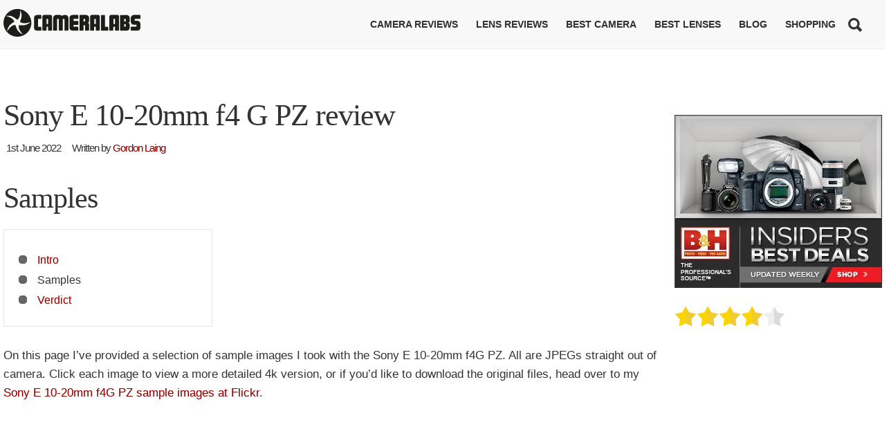

--- FILE ---
content_type: text/html
request_url: https://www.cameralabs.com/sony-e-10-20mm-f4-g-pz-review/2/
body_size: 13359
content:
<!DOCTYPE html><html
lang=en-GB prefix="og: http://ogp.me/ns#"><head><link
rel=stylesheet href=https://www.cameralabs.com/wp-content/cache/minify/6c36c.default.include.6f7ae2.css media=all> <script src=https://www.cameralabs.com/wp-content/cache/minify/6c36c.default.include.133e38.js type="46adce880769ac085863f6ec-text/javascript"></script> <title>Sony E 10-20mm f4 G PZ review | Cameralabs</title><meta
charset="UTF-8"><meta
name="viewport" content="width=device-width, initial-scale=1, maximum-scale=1"><meta
name="og:title" content="Sony E 10-20mm f4 G PZ review"><meta
name="og:image" content="https://www.cameralabs.com/wp-content/uploads/2022/05/sony-e-10-20mm-f4g-pz-hero-1.jpg"><meta
name="og:type" content="article"><meta
name="og:description" content="
The Sony E 10-20mm f4 G PZ is an ultra-wide zoom designed for Sony mirrorless cameras with cropped APSC sensors. Mount it on models like the ZV-E10 or A6000 series and it’ll deliver coverage equiva"><meta
name="og:url" content="https://www.cameralabs.com/sony-e-10-20mm-f4-g-pz-review/"><link
rel=profile href=http://gmpg.org/xfn/11><link
rel="shortcut icon" href=/favicon.ico><link
rel=pingback href=https://www.cameralabs.com/xmlrpc.php><style>.menu-bg,.menu-div{display:none}</style><!--[if IE 9]><link
rel=stylesheet href=https://www.cameralabs.com/wp-content/themes/Simplicity/css/ie9.css>
<![endif]-->
<!--[if lt IE 9]><link
rel=stylesheet href=https://www.cameralabs.com/wp-content/themes/Simplicity/css/ie8.css>
<![endif]-->
<!--[if lt IE 9]> <script src=https://www.cameralabs.com/wp-content/themes/Simplicity/js/html5shiv.js></script> <script src=https://www.cameralabs.com/wp-content/themes/Simplicity/js/respond.js></script> <![endif]--><style>.gk-page{max-width:1270px}#gk-mainbody-columns>aside{width:25.59%}#gk-mainbody-columns>section{width:74.41%}.imageBg #gk-head, .imageBg.frontpage #gk-head-frontpage{background-image:url('https://www.cameralabs.com/wp-content/uploads/2015/12/gordonheader_1440x600px.jpg')!important}@media (max-width: 801px) and (min-width: 581px){.imageBg #gk-head, .imageBg.frontpage #gk-head-frontpage{background-image:url('https://www.cameralabs.com/wp-content/themes/Simplicity/images/header_tablet.jpg')!important}}@media (max-width: 581px){.imageBg #gk-head, .imageBg.frontpage #gk-head-frontpage{background-image:url('https://www.cameralabs.com/wp-content/themes/Simplicity/images/header_mobile.jpg')!important}}@media (min-width: 1031px){#gk-mainmenu-collapse{height:auto!important}}</style><style>.spoontalk-social{color:white !important;text-align:center !important;margin-bottom:5px;border-radius:50%;background:default_style;line-height:34px !important;width:32px !important;height:32px !important;font-size:1.5em !important}.alignment{text-align:left}.fb-spoontalk-social{background:#3b5998}.tw-spoontalk-social{background:#00aced}.linkedin-spoontalk-social{background:#007bb6}.g-plus-spoontalk-social{background:#f74425 }.rss-spoontalk-social{background:#C58542}.youtube-spoontalk-social{background:#b00}.pinterest-spoontalk-social{background:#cb2027}.flickr-spoontalk-social{background:#ff0084}.instagram-spoontalk-social{background:#517fa4}.dribble-spoontalk-social{background:#00bf8f}.tumblr-spoontalk-social{background:#56BC8A}.stumbleupon-spoontalk-social{background:#f0e68c  }.vine-spoontalk-social{background:#00bf8f}.stack-spoontalk-social{background:#FE49EB}.google-spoontalk-social{background:#D92223}.yahoo-spoontalk-social{background:#8A2688}.skype-spoontalk-social{background:#02ACEA}.wordpress-spoontalk-social{background:#42A5DC}.xing-spoontalk-social{background:#34888A}.vimeo-spoontalk-social{background:#aad450}.whatsapp-spoontalk-social{background:#20A925}.paypal-spoontalk-social{background:#0F477B}</style><meta
name='robots' content='max-image-preview:large'><link
rel=alternate type=application/rss+xml title="Cameralabs &raquo; Feed" href=https://www.cameralabs.com/feed/ ><link
rel=alternate type=application/rss+xml title="Cameralabs &raquo; Comments Feed" href=https://www.cameralabs.com/comments/feed/ > <script type="46adce880769ac085863f6ec-text/javascript">window._wpemojiSettings = {"baseUrl":"https:\/\/s.w.org\/images\/core\/emoji\/14.0.0\/72x72\/","ext":".png","svgUrl":"https:\/\/s.w.org\/images\/core\/emoji\/14.0.0\/svg\/","svgExt":".svg","source":{"concatemoji":"https:\/\/www.cameralabs.com\/wp-includes\/js\/wp-emoji-release.min.js?ver=6.2.6"}};
/*! This file is auto-generated */
!function(e,a,t){var n,r,o,i=a.createElement("canvas"),p=i.getContext&&i.getContext("2d");function s(e,t){p.clearRect(0,0,i.width,i.height),p.fillText(e,0,0);e=i.toDataURL();return p.clearRect(0,0,i.width,i.height),p.fillText(t,0,0),e===i.toDataURL()}function c(e){var t=a.createElement("script");t.src=e,t.defer=t.type="text/javascript",a.getElementsByTagName("head")[0].appendChild(t)}for(o=Array("flag","emoji"),t.supports={everything:!0,everythingExceptFlag:!0},r=0;r<o.length;r++)t.supports[o[r]]=function(e){if(p&&p.fillText)switch(p.textBaseline="top",p.font="600 32px Arial",e){case"flag":return s("\ud83c\udff3\ufe0f\u200d\u26a7\ufe0f","\ud83c\udff3\ufe0f\u200b\u26a7\ufe0f")?!1:!s("\ud83c\uddfa\ud83c\uddf3","\ud83c\uddfa\u200b\ud83c\uddf3")&&!s("\ud83c\udff4\udb40\udc67\udb40\udc62\udb40\udc65\udb40\udc6e\udb40\udc67\udb40\udc7f","\ud83c\udff4\u200b\udb40\udc67\u200b\udb40\udc62\u200b\udb40\udc65\u200b\udb40\udc6e\u200b\udb40\udc67\u200b\udb40\udc7f");case"emoji":return!s("\ud83e\udef1\ud83c\udffb\u200d\ud83e\udef2\ud83c\udfff","\ud83e\udef1\ud83c\udffb\u200b\ud83e\udef2\ud83c\udfff")}return!1}(o[r]),t.supports.everything=t.supports.everything&&t.supports[o[r]],"flag"!==o[r]&&(t.supports.everythingExceptFlag=t.supports.everythingExceptFlag&&t.supports[o[r]]);t.supports.everythingExceptFlag=t.supports.everythingExceptFlag&&!t.supports.flag,t.DOMReady=!1,t.readyCallback=function(){t.DOMReady=!0},t.supports.everything||(n=function(){t.readyCallback()},a.addEventListener?(a.addEventListener("DOMContentLoaded",n,!1),e.addEventListener("load",n,!1)):(e.attachEvent("onload",n),a.attachEvent("onreadystatechange",function(){"complete"===a.readyState&&t.readyCallback()})),(e=t.source||{}).concatemoji?c(e.concatemoji):e.wpemoji&&e.twemoji&&(c(e.twemoji),c(e.wpemoji)))}(window,document,window._wpemojiSettings);</script> <style>img.wp-smiley,img.emoji{display:inline !important;border:none !important;box-shadow:none !important;height:1em !important;width:1em !important;margin:0
0.07em !important;vertical-align:-0.1em !important;background:none !important;padding:0
!important}</style><link
rel=stylesheet id=gavern-desktop-small-css href='https://www.cameralabs.com/wp-content/themes/Simplicity/css/desktop.small.css?ver=6.2.6' type=text/css media='(max-width: 1150px)'><link
rel=stylesheet id=gavern-tablet-css href='https://www.cameralabs.com/wp-content/themes/Simplicity/css/tablet.css?ver=6.2.6' type=text/css media='(max-width: 1030px)'><link
rel=stylesheet id=gavern-tablet-small-css href='https://www.cameralabs.com/wp-content/themes/Simplicity/css/tablet.small.css?ver=6.2.6' type=text/css media='(max-width: 820px)'><link
rel=stylesheet id=gavern-mobile-css href='https://www.cameralabs.com/wp-content/themes/Simplicity/css/mobile.css?ver=6.2.6' type=text/css media='(max-width: 580px)'><link
rel=stylesheet id=gavern-override-css href='https://www.cameralabs.com/wp-content/themes/Simplicity/css/override.css?ver=1633966272' type=text/css media=all><link
rel=stylesheet id=wp-block-library-css href='https://www.cameralabs.com/wp-includes/css/dist/block-library/style.min.css?ver=6.2.6' type=text/css media=all><link
rel=stylesheet id=bb-tcs-editor-style-shared-css href=https://www.cameralabs.com/wp-content/themes/Simplicity/editor-style-shared.css type=text/css media=all><link
rel=stylesheet id=classic-theme-styles-css href='https://www.cameralabs.com/wp-includes/css/classic-themes.min.css?ver=6.2.6' type=text/css media=all><style id=global-styles-inline-css>/*<![CDATA[*/body{--wp--preset--color--black:#000;--wp--preset--color--cyan-bluish-gray:#abb8c3;--wp--preset--color--white:#fff;--wp--preset--color--pale-pink:#f78da7;--wp--preset--color--vivid-red:#cf2e2e;--wp--preset--color--luminous-vivid-orange:#ff6900;--wp--preset--color--luminous-vivid-amber:#fcb900;--wp--preset--color--light-green-cyan:#7bdcb5;--wp--preset--color--vivid-green-cyan:#00d084;--wp--preset--color--pale-cyan-blue:#8ed1fc;--wp--preset--color--vivid-cyan-blue:#0693e3;--wp--preset--color--vivid-purple:#9b51e0;--wp--preset--gradient--vivid-cyan-blue-to-vivid-purple:linear-gradient(135deg,rgba(6,147,227,1) 0%,rgb(155,81,224) 100%);--wp--preset--gradient--light-green-cyan-to-vivid-green-cyan:linear-gradient(135deg,rgb(122,220,180) 0%,rgb(0,208,130) 100%);--wp--preset--gradient--luminous-vivid-amber-to-luminous-vivid-orange:linear-gradient(135deg,rgba(252,185,0,1) 0%,rgba(255,105,0,1) 100%);--wp--preset--gradient--luminous-vivid-orange-to-vivid-red:linear-gradient(135deg,rgba(255,105,0,1) 0%,rgb(207,46,46) 100%);--wp--preset--gradient--very-light-gray-to-cyan-bluish-gray:linear-gradient(135deg,rgb(238,238,238) 0%,rgb(169,184,195) 100%);--wp--preset--gradient--cool-to-warm-spectrum:linear-gradient(135deg,rgb(74,234,220) 0%,rgb(151,120,209) 20%,rgb(207,42,186) 40%,rgb(238,44,130) 60%,rgb(251,105,98) 80%,rgb(254,248,76) 100%);--wp--preset--gradient--blush-light-purple:linear-gradient(135deg,rgb(255,206,236) 0%,rgb(152,150,240) 100%);--wp--preset--gradient--blush-bordeaux:linear-gradient(135deg,rgb(254,205,165) 0%,rgb(254,45,45) 50%,rgb(107,0,62) 100%);--wp--preset--gradient--luminous-dusk:linear-gradient(135deg,rgb(255,203,112) 0%,rgb(199,81,192) 50%,rgb(65,88,208) 100%);--wp--preset--gradient--pale-ocean:linear-gradient(135deg,rgb(255,245,203) 0%,rgb(182,227,212) 50%,rgb(51,167,181) 100%);--wp--preset--gradient--electric-grass:linear-gradient(135deg,rgb(202,248,128) 0%,rgb(113,206,126) 100%);--wp--preset--gradient--midnight:linear-gradient(135deg,rgb(2,3,129) 0%,rgb(40,116,252) 100%);--wp--preset--duotone--dark-grayscale:url('#wp-duotone-dark-grayscale');--wp--preset--duotone--grayscale:url('#wp-duotone-grayscale');--wp--preset--duotone--purple-yellow:url('#wp-duotone-purple-yellow');--wp--preset--duotone--blue-red:url('#wp-duotone-blue-red');--wp--preset--duotone--midnight:url('#wp-duotone-midnight');--wp--preset--duotone--magenta-yellow:url('#wp-duotone-magenta-yellow');--wp--preset--duotone--purple-green:url('#wp-duotone-purple-green');--wp--preset--duotone--blue-orange:url('#wp-duotone-blue-orange');--wp--preset--font-size--small:13px;--wp--preset--font-size--medium:20px;--wp--preset--font-size--large:36px;--wp--preset--font-size--x-large:42px;--wp--preset--spacing--20:0.44rem;--wp--preset--spacing--30:0.67rem;--wp--preset--spacing--40:1rem;--wp--preset--spacing--50:1.5rem;--wp--preset--spacing--60:2.25rem;--wp--preset--spacing--70:3.38rem;--wp--preset--spacing--80:5.06rem;--wp--preset--shadow--natural:6px 6px 9px rgba(0, 0, 0, 0.2);--wp--preset--shadow--deep:12px 12px 50px rgba(0, 0, 0, 0.4);--wp--preset--shadow--sharp:6px 6px 0px rgba(0, 0, 0, 0.2);--wp--preset--shadow--outlined:6px 6px 0px -3px rgba(255, 255, 255, 1), 6px 6px rgba(0, 0, 0, 1);--wp--preset--shadow--crisp:6px 6px 0px rgba(0, 0, 0, 1)}:where(.is-layout-flex){gap:0.5em}body .is-layout-flow>.alignleft{float:left;margin-inline-start:0;margin-inline-end:2em}body .is-layout-flow>.alignright{float:right;margin-inline-start:2em;margin-inline-end:0}body .is-layout-flow>.aligncenter{margin-left:auto !important;margin-right:auto !important}body .is-layout-constrained>.alignleft{float:left;margin-inline-start:0;margin-inline-end:2em}body .is-layout-constrained>.alignright{float:right;margin-inline-start:2em;margin-inline-end:0}body .is-layout-constrained>.aligncenter{margin-left:auto !important;margin-right:auto !important}body .is-layout-constrained>:where(:not(.alignleft):not(.alignright):not(.alignfull)){max-width:var(--wp--style--global--content-size);margin-left:auto !important;margin-right:auto !important}body .is-layout-constrained>.alignwide{max-width:var(--wp--style--global--wide-size)}body .is-layout-flex{display:flex}body .is-layout-flex{flex-wrap:wrap;align-items:center}body .is-layout-flex>*{margin:0}:where(.wp-block-columns.is-layout-flex){gap:2em}.has-black-color{color:var(--wp--preset--color--black) !important}.has-cyan-bluish-gray-color{color:var(--wp--preset--color--cyan-bluish-gray) !important}.has-white-color{color:var(--wp--preset--color--white) !important}.has-pale-pink-color{color:var(--wp--preset--color--pale-pink) !important}.has-vivid-red-color{color:var(--wp--preset--color--vivid-red) !important}.has-luminous-vivid-orange-color{color:var(--wp--preset--color--luminous-vivid-orange) !important}.has-luminous-vivid-amber-color{color:var(--wp--preset--color--luminous-vivid-amber) !important}.has-light-green-cyan-color{color:var(--wp--preset--color--light-green-cyan) !important}.has-vivid-green-cyan-color{color:var(--wp--preset--color--vivid-green-cyan) !important}.has-pale-cyan-blue-color{color:var(--wp--preset--color--pale-cyan-blue) !important}.has-vivid-cyan-blue-color{color:var(--wp--preset--color--vivid-cyan-blue) !important}.has-vivid-purple-color{color:var(--wp--preset--color--vivid-purple) !important}.has-black-background-color{background-color:var(--wp--preset--color--black) !important}.has-cyan-bluish-gray-background-color{background-color:var(--wp--preset--color--cyan-bluish-gray) !important}.has-white-background-color{background-color:var(--wp--preset--color--white) !important}.has-pale-pink-background-color{background-color:var(--wp--preset--color--pale-pink) !important}.has-vivid-red-background-color{background-color:var(--wp--preset--color--vivid-red) !important}.has-luminous-vivid-orange-background-color{background-color:var(--wp--preset--color--luminous-vivid-orange) !important}.has-luminous-vivid-amber-background-color{background-color:var(--wp--preset--color--luminous-vivid-amber) !important}.has-light-green-cyan-background-color{background-color:var(--wp--preset--color--light-green-cyan) !important}.has-vivid-green-cyan-background-color{background-color:var(--wp--preset--color--vivid-green-cyan) !important}.has-pale-cyan-blue-background-color{background-color:var(--wp--preset--color--pale-cyan-blue) !important}.has-vivid-cyan-blue-background-color{background-color:var(--wp--preset--color--vivid-cyan-blue) !important}.has-vivid-purple-background-color{background-color:var(--wp--preset--color--vivid-purple) !important}.has-black-border-color{border-color:var(--wp--preset--color--black) !important}.has-cyan-bluish-gray-border-color{border-color:var(--wp--preset--color--cyan-bluish-gray) !important}.has-white-border-color{border-color:var(--wp--preset--color--white) !important}.has-pale-pink-border-color{border-color:var(--wp--preset--color--pale-pink) !important}.has-vivid-red-border-color{border-color:var(--wp--preset--color--vivid-red) !important}.has-luminous-vivid-orange-border-color{border-color:var(--wp--preset--color--luminous-vivid-orange) !important}.has-luminous-vivid-amber-border-color{border-color:var(--wp--preset--color--luminous-vivid-amber) !important}.has-light-green-cyan-border-color{border-color:var(--wp--preset--color--light-green-cyan) !important}.has-vivid-green-cyan-border-color{border-color:var(--wp--preset--color--vivid-green-cyan) !important}.has-pale-cyan-blue-border-color{border-color:var(--wp--preset--color--pale-cyan-blue) !important}.has-vivid-cyan-blue-border-color{border-color:var(--wp--preset--color--vivid-cyan-blue) !important}.has-vivid-purple-border-color{border-color:var(--wp--preset--color--vivid-purple) !important}.has-vivid-cyan-blue-to-vivid-purple-gradient-background{background:var(--wp--preset--gradient--vivid-cyan-blue-to-vivid-purple) !important}.has-light-green-cyan-to-vivid-green-cyan-gradient-background{background:var(--wp--preset--gradient--light-green-cyan-to-vivid-green-cyan) !important}.has-luminous-vivid-amber-to-luminous-vivid-orange-gradient-background{background:var(--wp--preset--gradient--luminous-vivid-amber-to-luminous-vivid-orange) !important}.has-luminous-vivid-orange-to-vivid-red-gradient-background{background:var(--wp--preset--gradient--luminous-vivid-orange-to-vivid-red) !important}.has-very-light-gray-to-cyan-bluish-gray-gradient-background{background:var(--wp--preset--gradient--very-light-gray-to-cyan-bluish-gray) !important}.has-cool-to-warm-spectrum-gradient-background{background:var(--wp--preset--gradient--cool-to-warm-spectrum) !important}.has-blush-light-purple-gradient-background{background:var(--wp--preset--gradient--blush-light-purple) !important}.has-blush-bordeaux-gradient-background{background:var(--wp--preset--gradient--blush-bordeaux) !important}.has-luminous-dusk-gradient-background{background:var(--wp--preset--gradient--luminous-dusk) !important}.has-pale-ocean-gradient-background{background:var(--wp--preset--gradient--pale-ocean) !important}.has-electric-grass-gradient-background{background:var(--wp--preset--gradient--electric-grass) !important}.has-midnight-gradient-background{background:var(--wp--preset--gradient--midnight) !important}.has-small-font-size{font-size:var(--wp--preset--font-size--small) !important}.has-medium-font-size{font-size:var(--wp--preset--font-size--medium) !important}.has-large-font-size{font-size:var(--wp--preset--font-size--large) !important}.has-x-large-font-size{font-size:var(--wp--preset--font-size--x-large) !important}.wp-block-navigation a:where(:not(.wp-element-button)){color:inherit}:where(.wp-block-columns.is-layout-flex){gap:2em}.wp-block-pullquote{font-size:1.5em;line-height:1.6}/*]]>*/</style><link
rel=stylesheet id=multipage-css href='https://www.cameralabs.com/wp-content/plugins/sgr-nextpage-titles/css/multipage.min.css?ver=1.5.11' type=text/css media=screen> <script src='https://www.cameralabs.com/wp-content/plugins/wp-retina-2x-pro/app/lazysizes.min.js?ver=1655737495' id=wr2x-picturefill-js-js type="46adce880769ac085863f6ec-text/javascript"></script> <script src='https://www.cameralabs.com/wp-includes/js/jquery/jquery.min.js?ver=3.6.4' id=jquery-core-js type="46adce880769ac085863f6ec-text/javascript"></script> <link
rel=https://api.w.org/ href=https://www.cameralabs.com/wp-json/ ><link
rel=alternate type=application/json href=https://www.cameralabs.com/wp-json/wp/v2/posts/50699><link
rel=EditURI type=application/rsd+xml title=RSD href=https://www.cameralabs.com/xmlrpc.php?rsd><link
rel=wlwmanifest type=application/wlwmanifest+xml href=https://www.cameralabs.com/wp-includes/wlwmanifest.xml><link
rel=canonical href=https://www.cameralabs.com/sony-e-10-20mm-f4-g-pz-review/2/ ><link
rel=shortlink href='https://www.cameralabs.com/?p=50699'><link
rel=alternate type=application/json+oembed href="https://www.cameralabs.com/wp-json/oembed/1.0/embed?url=https%3A%2F%2Fwww.cameralabs.com%2Fsony-e-10-20mm-f4-g-pz-review%2F"><link
rel=alternate type=text/xml+oembed href="https://www.cameralabs.com/wp-json/oembed/1.0/embed?url=https%3A%2F%2Fwww.cameralabs.com%2Fsony-e-10-20mm-f4-g-pz-review%2F&#038;format=xml"><link
href="https://www.cameralabs.com/?opensearch_description=1" title=Cameralabs rel=search type=application/opensearchdescription+xml><link
rel="shortcut icon" href=https://www.cameralabs.com/wp-content/uploads/2017/03/Cameralabs-favicon.png type=image/x-icon><link
rel=icon href=https://www.cameralabs.com/wp-content/uploads/2015/10/cameralabs_device_white_60px.png sizes=32x32><link
rel=icon href=https://www.cameralabs.com/wp-content/uploads/2015/10/cameralabs_device_white_60px.png sizes=192x192><link
rel=apple-touch-icon href=https://www.cameralabs.com/wp-content/uploads/2015/10/cameralabs_device_white_60px.png><meta
name="msapplication-TileImage" content="https://www.cameralabs.com/wp-content/uploads/2015/10/cameralabs_device_white_60px.png"> <script type="46adce880769ac085863f6ec-text/javascript">/*
	jQuery('div.geot-ajax a').addClass('afflink');
	jQuery('a[href*="adorama"]').each(function() {
		jQuery(this).addClass('afflink');
	});
	jQuery('a[href*="bhphotovideo.com"]').each(function() {
		jQuery(this).addClass('afflink');
	});
	*/</script> <script type="46adce880769ac085863f6ec-text/javascript">$GK_PAGE_URL = 'https://www.cameralabs.com';
           $GK_TMPL_URL = 'https://www.cameralabs.com/wp-content/themes/Simplicity';
           $GK_TMPL_NAME = 'simplicity';
           $GK_MENU = [];
           $GK_MENU["mainmenu"] = [];
           $GK_MENU["mainmenu"]["animation"] = "width_height_opacity";
           $GK_MENU["mainmenu"]["animation_speed"] = "normal";
           $GK_MENU["footermenu"] = [];
           $GK_MENU["footermenu"]["animation"] = "none";
           $GK_MENU["footermenu"]["animation_speed"] = "normal";</script> </head><body
class="post-template-default single single-post postid-50699 single-format-standard paged-2 single-paged-2" data-tablet-width=1030><header
id=gk-head><div><div
class=gk-page id=gk-header-nav><h1>
<a
href=https://www.cameralabs.com class=cssLogo>Cameralabs <small>Camera reviews, lens reviews, photography guides</small></a></h1><div
class="mtog ">
<span></span>
<span></span>
<span></span></div><ul
id=main-menu class="menu gk_normal"><li
id=menu-item-10770 class="nomobile menu-item menu-item-type-post_type menu-item-object-page menu-item-has-children menu-item-10770"><a
href=https://www.cameralabs.com/camera-reviews/ >Camera reviews</a><div
class=sub-menu><ul>
<li
id=menu-item-11505 class="menu-item menu-item-type-post_type menu-item-object-page menu-item-11505"><a
href=https://www.cameralabs.com/canon-cameras/ >Canon camera reviews</a></li>
<li
id=menu-item-11653 class="menu-item menu-item-type-post_type menu-item-object-page menu-item-11653"><a
href=https://www.cameralabs.com/fujifilm-cameras/ >Fujifilm camera reviews</a></li>
<li
id=menu-item-11504 class="menu-item menu-item-type-post_type menu-item-object-page menu-item-11504"><a
href=https://www.cameralabs.com/nikon-cameras/ >Nikon camera reviews</a></li>
<li
id=menu-item-11584 class="menu-item menu-item-type-post_type menu-item-object-page menu-item-11584"><a
href=https://www.cameralabs.com/olympus-cameras/ >Olympus camera reviews</a></li>
<li
id=menu-item-11652 class="menu-item menu-item-type-post_type menu-item-object-page menu-item-11652"><a
href=https://www.cameralabs.com/panasonic-cameras/ >Panasonic camera reviews</a></li>
<li
id=menu-item-11650 class="menu-item menu-item-type-post_type menu-item-object-page menu-item-11650"><a
href=https://www.cameralabs.com/sony-cameras/ >Sony camera reviews</a></li>
<li
id=menu-item-20273 class="menu-item menu-item-type-post_type menu-item-object-page menu-item-20273"><a
href=https://www.cameralabs.com/camera-reviews/ >All Camera reviews</a></li></ul></div>
</li>
<li
id=menu-item-35387 class="menu-item menu-item-type-post_type menu-item-object-page menu-item-has-children menu-item-35387"><a
href=https://www.cameralabs.com/camera-lens-reviews/ >Lens reviews</a><div
class=sub-menu><ul>
<li
id=menu-item-35388 class="menu-item menu-item-type-post_type menu-item-object-page menu-item-35388"><a
href=https://www.cameralabs.com/canon-lenses/ >Canon lenses</a></li>
<li
id=menu-item-35389 class="menu-item menu-item-type-post_type menu-item-object-page menu-item-35389"><a
href=https://www.cameralabs.com/fujifilm-lenses/ >Fujifilm lenses</a></li>
<li
id=menu-item-35390 class="menu-item menu-item-type-post_type menu-item-object-page menu-item-35390"><a
href=https://www.cameralabs.com/nikon-lenses/ >Nikon lenses</a></li>
<li
id=menu-item-35391 class="menu-item menu-item-type-post_type menu-item-object-page menu-item-35391"><a
href=https://www.cameralabs.com/olympus-lenses/ >Olympus lenses</a></li>
<li
id=menu-item-35392 class="menu-item menu-item-type-post_type menu-item-object-page menu-item-35392"><a
href=https://www.cameralabs.com/panasonic-lenses/ >Panasonic lenses</a></li>
<li
id=menu-item-35393 class="menu-item menu-item-type-post_type menu-item-object-page menu-item-35393"><a
href=https://www.cameralabs.com/samyang-lenses/ >Samyang lenses</a></li>
<li
id=menu-item-35394 class="menu-item menu-item-type-post_type menu-item-object-page menu-item-35394"><a
href=https://www.cameralabs.com/sigma-lenses/ >Sigma lenses</a></li>
<li
id=menu-item-35395 class="menu-item menu-item-type-post_type menu-item-object-page menu-item-35395"><a
href=https://www.cameralabs.com/sony-lenses/ >Sony lenses</a></li>
<li
id=menu-item-35396 class="menu-item menu-item-type-post_type menu-item-object-page menu-item-35396"><a
href=https://www.cameralabs.com/tamron-lenses/ >Tamron lenses</a></li>
<li
id=menu-item-35397 class="menu-item menu-item-type-post_type menu-item-object-page menu-item-35397"><a
href=https://www.cameralabs.com/zeiss-lenses/ >Zeiss lenses</a></li></ul></div>
</li>
<li
id=menu-item-20271 class="menu-item menu-item-type-post_type menu-item-object-page menu-item-has-children menu-item-20271"><a
href=https://www.cameralabs.com/best-camera-buyers-guides/ >Best Camera</a><div
class=sub-menu><ul>
<li
id=menu-item-10860 class="menu-item menu-item-type-post_type menu-item-object-page menu-item-10860"><a
href=https://www.cameralabs.com/best-mirrorless/ >Best mirrorless camera</a></li>
<li
id=menu-item-10863 class="menu-item menu-item-type-post_type menu-item-object-page menu-item-10863"><a
href=https://www.cameralabs.com/best-dslr/ >Best DSLR</a></li>
<li
id=menu-item-10857 class="menu-item menu-item-type-post_type menu-item-object-page menu-item-10857"><a
href=https://www.cameralabs.com/best-point-and-shoot/ >Best point and shoot</a></li>
<li
id=menu-item-29007 class="menu-item menu-item-type-post_type menu-item-object-page menu-item-29007"><a
href=https://www.cameralabs.com/best-vlogging-camera/ >Best vlogging camera</a></li>
<li
id=menu-item-19966 class="menu-item menu-item-type-post_type menu-item-object-page menu-item-19966"><a
href=https://www.cameralabs.com/best-superzoom-camera/ >Best superzoom camera</a></li>
<li
id=menu-item-20338 class="menu-item menu-item-type-post_type menu-item-object-page menu-item-20338"><a
href=https://www.cameralabs.com/best-waterproof-camera/ >Best waterproof camera</a></li>
<li
id=menu-item-22133 class="menu-item menu-item-type-post_type menu-item-object-page menu-item-22133"><a
href=https://www.cameralabs.com/best-camera-gifts-photography-accessories/ >Best Camera Gifts and Accessories</a></li></ul></div>
</li>
<li
id=menu-item-10777 class="nomobile menu-item menu-item-type-post_type menu-item-object-page menu-item-has-children menu-item-10777"><a
href=https://www.cameralabs.com/lenses/ >Best lenses</a><div
class=sub-menu><ul>
<li
id=menu-item-10867 class="menu-item menu-item-type-post_type menu-item-object-page menu-item-10867"><a
href=https://www.cameralabs.com/best-canon-lenses/ >Best Canon Lenses</a></li>
<li
id=menu-item-10890 class="menu-item menu-item-type-post_type menu-item-object-page menu-item-10890"><a
href=https://www.cameralabs.com/best-nikon-lenses/ >Best Nikon Lenses</a></li>
<li
id=menu-item-21974 class="menu-item menu-item-type-post_type menu-item-object-page menu-item-21974"><a
href=https://www.cameralabs.com/best-fujifilm-lenses/ >Best Fujifilm lenses</a></li>
<li
id=menu-item-10905 class="menu-item menu-item-type-post_type menu-item-object-page menu-item-10905"><a
href=https://www.cameralabs.com/best-micro-four-thirds-lenses/ >Best Micro Four Thirds Lenses</a></li>
<li
id=menu-item-21665 class="menu-item menu-item-type-post_type menu-item-object-page menu-item-21665"><a
href=https://www.cameralabs.com/best-sony-lenses/ >Best Sony lenses</a></li>
<li
id=menu-item-23266 class="menu-item menu-item-type-post_type menu-item-object-page menu-item-23266"><a
href=https://www.cameralabs.com/lenses/ >All Lens reviews</a></li></ul></div>
</li>
<li
id=menu-item-10774 class="menu-item menu-item-type-post_type menu-item-object-page menu-item-10774"><a
href=https://www.cameralabs.com/blog/ >Blog</a></li>
<li
id=menu-item-19362 class="menu-item menu-item-type-custom menu-item-object-custom menu-item-has-children menu-item-19362"><a
href=https://www.cameralabs.com/support-camera-labs/ >Shopping</a><div
class=sub-menu><ul>
<li
id=menu-item-19363 class="menu-item menu-item-type-custom menu-item-object-custom menu-item-19363"><a
href=https://www.paypal.me/cameralabs>Buy Gordon a coffee!</a></li>
<li
id=menu-item-21532 class="menu-item menu-item-type-custom menu-item-object-custom menu-item-21532"><a
href=https://www.cameralabs.com/in-camera/ >Gordon&#8217;s In Camera book!</a></li>
<li
id=menu-item-19626 class="menu-item menu-item-type-custom menu-item-object-custom menu-item-19626"><a
href="https://www.bhphotovideo.com/?BI=1718&amp;KBID=2313&amp;DFF=d10-v1-t8-x4">Shop at B&#038;H</a></li>
<li
id=menu-item-19627 class="menu-item menu-item-type-custom menu-item-object-custom menu-item-19627"><a
href="http://www.adorama.com/?kbid=61856">Shop at Adorama</a></li>
<li
id=menu-item-19960 class="menu-item menu-item-type-custom menu-item-object-custom menu-item-19960"><a
href=https://www.redbubble.com/people/cameralabs/shop>Cameralabs merch!</a></li>
<li
id=menu-item-20349 class="menu-item menu-item-type-custom menu-item-object-custom menu-item-20349"><a
href="http://shareasale.com/r.cfm?b=868730&amp;u=967829&amp;m=12808&amp;urllink=&amp;afftrack=">Rent gear from Borrow Lenses</a></li></ul></div>
</li>
<li
id=menu-item-10927 class="bop-nav-search menu-item menu-item-type-search menu-item-object- menu-item-10927"><form
class="bop-nav-search menu-item menu-item-type-search menu-item-object- menu-item-10927" role=search method=get action=https://www.cameralabs.com/ >
<label>
<span
class=screen-reader-text>Search</span>		<input
type=search class=search-field placeholder=Search value name=s title=Search>
</label>
<input
type=submit class=search-submit value=Search></form>
</li></ul></div></div></header><div
class=gk-page-wrap><div
class=gk-page><div
id=gk-mainbody-columns ><section
itemscope itemtype=http://schema.org/Product><meta
itemprop="name" content="Sony E 10-20mm f4 G PZ"><meta
itemprop="thumbnailUrl" content="https://www.cameralabs.com/wp-content/uploads/2022/05/sony-e-10-20mm-f4g-pz-header-1-400x225.jpg">
<span
itemprop=review itemtype=https://schema.org/Review itemscope>
<span
itemprop=reviewRating itemscope itemtype=http://schema.org/Rating><meta
itemprop="ratingValue" content="4">
</span><div
class=customfiled></div><section
id=gk-mainbody class=g2222><article
id=post-50699 class="post-50699 post type-post status-publish format-standard has-post-thumbnail hentry category-lens-reviews category-sony-lenses"><header><h1>
Sony E 10-20mm f4 G PZ review<meta
itemprop="name" content=""><ul>
<li
itemprop=datePublished content="1st June 2022">
<time
class=entry-date datetime=2022-06-01T15:00:00+01:00>
1st June 2022	</time>
</li>
<li>
Written by <a
itemprop=author itemscope itemtype=http://schema.org/Person class="url fn n" href=https://www.cameralabs.com/author/zaxxon/ title="View all posts by Gordon Laing" rel=author><span
itemprop=name>Gordon Laing</span></a>
</li></ul></h1></header><section
class=content itemprop=reviewBody><h2>Samples</h2><div
class="mpp-toc-container top"><nav
class="mpp-toc toc"><ul><li><a
href=https://www.cameralabs.com/sony-e-10-20mm-f4-g-pz-review/ >Intro</a></li><li><span
class=current>Samples</span></li><li><a
href=https://www.cameralabs.com/sony-e-10-20mm-f4-g-pz-review/3/ >Verdict</a></li></ul></nav></div><p>On this page I&#8217;ve provided a selection of sample images I took with the Sony E 10-20mm f4G PZ. All are JPEGs straight out of camera. Click each image to view a more detailed 4k version, or if you&#8217;d like to download the original files, head over to my <a
href=https://www.flickr.com/photos/cameralabs/albums/72177720299524457 target=_blank rel="noreferrer noopener">Sony E 10-20mm f4G PZ sample images at Flickr</a>.</p> <script async src=//pagead2.googlesyndication.com/pagead/js/adsbygoogle.js type="46adce880769ac085863f6ec-text/javascript"></script> 
<ins
class=adsbygoogle
style=display:block
data-ad-client=ca-pub-0539839946906954
data-ad-slot=2535647445
data-ad-format=auto></ins> <script type="46adce880769ac085863f6ec-text/javascript">(adsbygoogle = window.adsbygoogle || []).push({});</script> <figure
class="wp-block-image size-medium"><a
href=https://www.cameralabs.com/wp-content/uploads/2022/06/sony-e-10-20mm-f4-g-sample-image-DSC00045.jpg target=_blank rel=noopener><img
decoding=async width=945 height=630 src=https://www.cameralabs.com/wp-content/uploads/2022/06/sony-e-10-20mm-f4-g-sample-image-DSC00045-945x630.jpg alt=sony-e-10-20mm-f4-g-sample-image-DSC00045 class=wp-image-50817 srcset="https://www.cameralabs.com/wp-content/uploads/2022/06/sony-e-10-20mm-f4-g-sample-image-DSC00045-945x630.jpg 945w, https://www.cameralabs.com/wp-content/uploads/2022/06/sony-e-10-20mm-f4-g-sample-image-DSC00045-1920x1280.jpg 1920w, https://www.cameralabs.com/wp-content/uploads/2022/06/sony-e-10-20mm-f4-g-sample-image-DSC00045-400x267.jpg 400w, https://www.cameralabs.com/wp-content/uploads/2022/06/sony-e-10-20mm-f4-g-sample-image-DSC00045-1536x1024.jpg 1536w, https://www.cameralabs.com/wp-content/uploads/2022/06/sony-e-10-20mm-f4-g-sample-image-DSC00045-2048x1365.jpg 2048w, https://www.cameralabs.com/wp-content/uploads/2022/06/sony-e-10-20mm-f4-g-sample-image-DSC00045-945x630@2x.jpg 1890w, https://www.cameralabs.com/wp-content/uploads/2022/06/sony-e-10-20mm-f4-g-sample-image-DSC00045-1920x1280@2x.jpg 3840w, https://www.cameralabs.com/wp-content/uploads/2022/06/sony-e-10-20mm-f4-g-sample-image-DSC00045-400x267@2x.jpg 800w" sizes="(max-width: 945px) 100vw, 945px"></a></figure><figure
class="wp-block-image size-medium"><a
href=https://www.cameralabs.com/wp-content/uploads/2022/06/sony-e-10-20mm-f4-g-sample-image-DSC00046.jpg target=_blank rel=noopener><img
decoding=async loading=lazy width=945 height=630 src=https://www.cameralabs.com/wp-content/uploads/2022/06/sony-e-10-20mm-f4-g-sample-image-DSC00046-945x630.jpg alt=sony-e-10-20mm-f4-g-sample-image-DSC00046 class=wp-image-50818 srcset="https://www.cameralabs.com/wp-content/uploads/2022/06/sony-e-10-20mm-f4-g-sample-image-DSC00046-945x630.jpg 945w, https://www.cameralabs.com/wp-content/uploads/2022/06/sony-e-10-20mm-f4-g-sample-image-DSC00046-1920x1280.jpg 1920w, https://www.cameralabs.com/wp-content/uploads/2022/06/sony-e-10-20mm-f4-g-sample-image-DSC00046-400x267.jpg 400w, https://www.cameralabs.com/wp-content/uploads/2022/06/sony-e-10-20mm-f4-g-sample-image-DSC00046-1536x1024.jpg 1536w, https://www.cameralabs.com/wp-content/uploads/2022/06/sony-e-10-20mm-f4-g-sample-image-DSC00046-2048x1365.jpg 2048w, https://www.cameralabs.com/wp-content/uploads/2022/06/sony-e-10-20mm-f4-g-sample-image-DSC00046-945x630@2x.jpg 1890w, https://www.cameralabs.com/wp-content/uploads/2022/06/sony-e-10-20mm-f4-g-sample-image-DSC00046-1920x1280@2x.jpg 3840w, https://www.cameralabs.com/wp-content/uploads/2022/06/sony-e-10-20mm-f4-g-sample-image-DSC00046-400x267@2x.jpg 800w" sizes="(max-width: 945px) 100vw, 945px"></a></figure><figure
class="wp-block-image size-medium"><a
href=https://www.cameralabs.com/wp-content/uploads/2022/06/sony-e-10-20mm-f4-g-sample-image-DSC00054.jpg target=_blank rel=noopener><img
decoding=async loading=lazy width=945 height=630 src=https://www.cameralabs.com/wp-content/uploads/2022/06/sony-e-10-20mm-f4-g-sample-image-DSC00054-945x630.jpg alt=sony-e-10-20mm-f4-g-sample-image-DSC00054 class=wp-image-50819 srcset="https://www.cameralabs.com/wp-content/uploads/2022/06/sony-e-10-20mm-f4-g-sample-image-DSC00054-945x630.jpg 945w, https://www.cameralabs.com/wp-content/uploads/2022/06/sony-e-10-20mm-f4-g-sample-image-DSC00054-1920x1280.jpg 1920w, https://www.cameralabs.com/wp-content/uploads/2022/06/sony-e-10-20mm-f4-g-sample-image-DSC00054-400x267.jpg 400w, https://www.cameralabs.com/wp-content/uploads/2022/06/sony-e-10-20mm-f4-g-sample-image-DSC00054-1536x1024.jpg 1536w, https://www.cameralabs.com/wp-content/uploads/2022/06/sony-e-10-20mm-f4-g-sample-image-DSC00054-2048x1365.jpg 2048w, https://www.cameralabs.com/wp-content/uploads/2022/06/sony-e-10-20mm-f4-g-sample-image-DSC00054-945x630@2x.jpg 1890w, https://www.cameralabs.com/wp-content/uploads/2022/06/sony-e-10-20mm-f4-g-sample-image-DSC00054-1920x1280@2x.jpg 3840w, https://www.cameralabs.com/wp-content/uploads/2022/06/sony-e-10-20mm-f4-g-sample-image-DSC00054-400x267@2x.jpg 800w" sizes="(max-width: 945px) 100vw, 945px"></a></figure><figure
class="wp-block-image size-medium"><a
href=https://www.cameralabs.com/wp-content/uploads/2022/06/sony-e-10-20mm-f4-g-sample-image-DSC00056.jpg target=_blank rel=noopener><img
decoding=async loading=lazy width=945 height=630 src=https://www.cameralabs.com/wp-content/uploads/2022/06/sony-e-10-20mm-f4-g-sample-image-DSC00056-945x630.jpg alt=sony-e-10-20mm-f4-g-sample-image-DSC00056 class=wp-image-50820 srcset="https://www.cameralabs.com/wp-content/uploads/2022/06/sony-e-10-20mm-f4-g-sample-image-DSC00056-945x630.jpg 945w, https://www.cameralabs.com/wp-content/uploads/2022/06/sony-e-10-20mm-f4-g-sample-image-DSC00056-1920x1280.jpg 1920w, https://www.cameralabs.com/wp-content/uploads/2022/06/sony-e-10-20mm-f4-g-sample-image-DSC00056-400x267.jpg 400w, https://www.cameralabs.com/wp-content/uploads/2022/06/sony-e-10-20mm-f4-g-sample-image-DSC00056-1536x1024.jpg 1536w, https://www.cameralabs.com/wp-content/uploads/2022/06/sony-e-10-20mm-f4-g-sample-image-DSC00056-2048x1365.jpg 2048w, https://www.cameralabs.com/wp-content/uploads/2022/06/sony-e-10-20mm-f4-g-sample-image-DSC00056-945x630@2x.jpg 1890w, https://www.cameralabs.com/wp-content/uploads/2022/06/sony-e-10-20mm-f4-g-sample-image-DSC00056-1920x1280@2x.jpg 3840w, https://www.cameralabs.com/wp-content/uploads/2022/06/sony-e-10-20mm-f4-g-sample-image-DSC00056-400x267@2x.jpg 800w" sizes="(max-width: 945px) 100vw, 945px"></a></figure><figure
class="wp-block-image size-medium"><a
href=https://www.cameralabs.com/wp-content/uploads/2022/06/sony-e-10-20mm-f4-g-sample-image-DSC00077.jpg target=_blank rel=noopener><img
decoding=async loading=lazy width=945 height=630 src=https://www.cameralabs.com/wp-content/uploads/2022/06/sony-e-10-20mm-f4-g-sample-image-DSC00077-945x630.jpg alt=sony-e-10-20mm-f4-g-sample-image-DSC00077 class=wp-image-50821 srcset="https://www.cameralabs.com/wp-content/uploads/2022/06/sony-e-10-20mm-f4-g-sample-image-DSC00077-945x630.jpg 945w, https://www.cameralabs.com/wp-content/uploads/2022/06/sony-e-10-20mm-f4-g-sample-image-DSC00077-1920x1280.jpg 1920w, https://www.cameralabs.com/wp-content/uploads/2022/06/sony-e-10-20mm-f4-g-sample-image-DSC00077-400x267.jpg 400w, https://www.cameralabs.com/wp-content/uploads/2022/06/sony-e-10-20mm-f4-g-sample-image-DSC00077-1536x1024.jpg 1536w, https://www.cameralabs.com/wp-content/uploads/2022/06/sony-e-10-20mm-f4-g-sample-image-DSC00077-2048x1365.jpg 2048w, https://www.cameralabs.com/wp-content/uploads/2022/06/sony-e-10-20mm-f4-g-sample-image-DSC00077-945x630@2x.jpg 1890w, https://www.cameralabs.com/wp-content/uploads/2022/06/sony-e-10-20mm-f4-g-sample-image-DSC00077-1920x1280@2x.jpg 3840w, https://www.cameralabs.com/wp-content/uploads/2022/06/sony-e-10-20mm-f4-g-sample-image-DSC00077-400x267@2x.jpg 800w" sizes="(max-width: 945px) 100vw, 945px"></a></figure><figure
class="wp-block-image size-medium"><a
href=https://www.cameralabs.com/wp-content/uploads/2022/06/sony-e-10-20mm-f4-g-sample-image-DSC00085.jpg target=_blank rel=noopener><img
decoding=async loading=lazy width=945 height=630 src=https://www.cameralabs.com/wp-content/uploads/2022/06/sony-e-10-20mm-f4-g-sample-image-DSC00085-945x630.jpg alt=sony-e-10-20mm-f4-g-sample-image-DSC00085 class=wp-image-50822 srcset="https://www.cameralabs.com/wp-content/uploads/2022/06/sony-e-10-20mm-f4-g-sample-image-DSC00085-945x630.jpg 945w, https://www.cameralabs.com/wp-content/uploads/2022/06/sony-e-10-20mm-f4-g-sample-image-DSC00085-1920x1280.jpg 1920w, https://www.cameralabs.com/wp-content/uploads/2022/06/sony-e-10-20mm-f4-g-sample-image-DSC00085-400x267.jpg 400w, https://www.cameralabs.com/wp-content/uploads/2022/06/sony-e-10-20mm-f4-g-sample-image-DSC00085-1536x1024.jpg 1536w, https://www.cameralabs.com/wp-content/uploads/2022/06/sony-e-10-20mm-f4-g-sample-image-DSC00085-2048x1365.jpg 2048w, https://www.cameralabs.com/wp-content/uploads/2022/06/sony-e-10-20mm-f4-g-sample-image-DSC00085-945x630@2x.jpg 1890w, https://www.cameralabs.com/wp-content/uploads/2022/06/sony-e-10-20mm-f4-g-sample-image-DSC00085-1920x1280@2x.jpg 3840w, https://www.cameralabs.com/wp-content/uploads/2022/06/sony-e-10-20mm-f4-g-sample-image-DSC00085-400x267@2x.jpg 800w" sizes="(max-width: 945px) 100vw, 945px"></a></figure><figure
class="wp-block-image size-medium"><a
href=https://www.cameralabs.com/wp-content/uploads/2022/06/sony-e-10-20mm-f4-g-sample-image-DSC00094.jpg target=_blank rel=noopener><img
decoding=async loading=lazy width=945 height=630 src=https://www.cameralabs.com/wp-content/uploads/2022/06/sony-e-10-20mm-f4-g-sample-image-DSC00094-945x630.jpg alt=sony-e-10-20mm-f4-g-sample-image-DSC00094 class=wp-image-50823 srcset="https://www.cameralabs.com/wp-content/uploads/2022/06/sony-e-10-20mm-f4-g-sample-image-DSC00094-945x630.jpg 945w, https://www.cameralabs.com/wp-content/uploads/2022/06/sony-e-10-20mm-f4-g-sample-image-DSC00094-1920x1280.jpg 1920w, https://www.cameralabs.com/wp-content/uploads/2022/06/sony-e-10-20mm-f4-g-sample-image-DSC00094-400x267.jpg 400w, https://www.cameralabs.com/wp-content/uploads/2022/06/sony-e-10-20mm-f4-g-sample-image-DSC00094-1536x1024.jpg 1536w, https://www.cameralabs.com/wp-content/uploads/2022/06/sony-e-10-20mm-f4-g-sample-image-DSC00094-2048x1365.jpg 2048w, https://www.cameralabs.com/wp-content/uploads/2022/06/sony-e-10-20mm-f4-g-sample-image-DSC00094-945x630@2x.jpg 1890w, https://www.cameralabs.com/wp-content/uploads/2022/06/sony-e-10-20mm-f4-g-sample-image-DSC00094-1920x1280@2x.jpg 3840w, https://www.cameralabs.com/wp-content/uploads/2022/06/sony-e-10-20mm-f4-g-sample-image-DSC00094-400x267@2x.jpg 800w" sizes="(max-width: 945px) 100vw, 945px"></a></figure><figure
class="wp-block-image size-medium"><a
href=https://www.cameralabs.com/wp-content/uploads/2022/06/sony-e-10-20mm-f4-g-sample-image-DSC00110.jpg target=_blank rel=noopener><img
decoding=async loading=lazy width=945 height=630 src=https://www.cameralabs.com/wp-content/uploads/2022/06/sony-e-10-20mm-f4-g-sample-image-DSC00110-945x630.jpg alt=sony-e-10-20mm-f4-g-sample-image-DSC00110 class=wp-image-50824 srcset="https://www.cameralabs.com/wp-content/uploads/2022/06/sony-e-10-20mm-f4-g-sample-image-DSC00110-945x630.jpg 945w, https://www.cameralabs.com/wp-content/uploads/2022/06/sony-e-10-20mm-f4-g-sample-image-DSC00110-1920x1280.jpg 1920w, https://www.cameralabs.com/wp-content/uploads/2022/06/sony-e-10-20mm-f4-g-sample-image-DSC00110-400x267.jpg 400w, https://www.cameralabs.com/wp-content/uploads/2022/06/sony-e-10-20mm-f4-g-sample-image-DSC00110-1536x1024.jpg 1536w, https://www.cameralabs.com/wp-content/uploads/2022/06/sony-e-10-20mm-f4-g-sample-image-DSC00110-2048x1365.jpg 2048w, https://www.cameralabs.com/wp-content/uploads/2022/06/sony-e-10-20mm-f4-g-sample-image-DSC00110-945x630@2x.jpg 1890w, https://www.cameralabs.com/wp-content/uploads/2022/06/sony-e-10-20mm-f4-g-sample-image-DSC00110-1920x1280@2x.jpg 3840w, https://www.cameralabs.com/wp-content/uploads/2022/06/sony-e-10-20mm-f4-g-sample-image-DSC00110-400x267@2x.jpg 800w" sizes="(max-width: 945px) 100vw, 945px"></a></figure><figure
class="wp-block-image size-medium"><a
href=https://www.cameralabs.com/wp-content/uploads/2022/06/sony-e-10-20mm-f4-g-sample-image-DSC00113.jpg target=_blank rel=noopener><img
decoding=async loading=lazy width=945 height=630 src=https://www.cameralabs.com/wp-content/uploads/2022/06/sony-e-10-20mm-f4-g-sample-image-DSC00113-945x630.jpg alt=sony-e-10-20mm-f4-g-sample-image-DSC00113 class=wp-image-50825 srcset="https://www.cameralabs.com/wp-content/uploads/2022/06/sony-e-10-20mm-f4-g-sample-image-DSC00113-945x630.jpg 945w, https://www.cameralabs.com/wp-content/uploads/2022/06/sony-e-10-20mm-f4-g-sample-image-DSC00113-1920x1280.jpg 1920w, https://www.cameralabs.com/wp-content/uploads/2022/06/sony-e-10-20mm-f4-g-sample-image-DSC00113-400x267.jpg 400w, https://www.cameralabs.com/wp-content/uploads/2022/06/sony-e-10-20mm-f4-g-sample-image-DSC00113-1536x1024.jpg 1536w, https://www.cameralabs.com/wp-content/uploads/2022/06/sony-e-10-20mm-f4-g-sample-image-DSC00113-2048x1365.jpg 2048w, https://www.cameralabs.com/wp-content/uploads/2022/06/sony-e-10-20mm-f4-g-sample-image-DSC00113-945x630@2x.jpg 1890w, https://www.cameralabs.com/wp-content/uploads/2022/06/sony-e-10-20mm-f4-g-sample-image-DSC00113-1920x1280@2x.jpg 3840w, https://www.cameralabs.com/wp-content/uploads/2022/06/sony-e-10-20mm-f4-g-sample-image-DSC00113-400x267@2x.jpg 800w" sizes="(max-width: 945px) 100vw, 945px"></a></figure><figure
class="wp-block-image size-medium"><a
href=https://www.cameralabs.com/wp-content/uploads/2022/06/sony-e-10-20mm-f4-g-sample-image-DSC00128.jpg target=_blank rel=noopener><img
decoding=async loading=lazy width=945 height=630 src=https://www.cameralabs.com/wp-content/uploads/2022/06/sony-e-10-20mm-f4-g-sample-image-DSC00128-945x630.jpg alt=sony-e-10-20mm-f4-g-sample-image-DSC00128 class=wp-image-50826 srcset="https://www.cameralabs.com/wp-content/uploads/2022/06/sony-e-10-20mm-f4-g-sample-image-DSC00128-945x630.jpg 945w, https://www.cameralabs.com/wp-content/uploads/2022/06/sony-e-10-20mm-f4-g-sample-image-DSC00128-1920x1280.jpg 1920w, https://www.cameralabs.com/wp-content/uploads/2022/06/sony-e-10-20mm-f4-g-sample-image-DSC00128-400x267.jpg 400w, https://www.cameralabs.com/wp-content/uploads/2022/06/sony-e-10-20mm-f4-g-sample-image-DSC00128-1536x1024.jpg 1536w, https://www.cameralabs.com/wp-content/uploads/2022/06/sony-e-10-20mm-f4-g-sample-image-DSC00128-2048x1365.jpg 2048w, https://www.cameralabs.com/wp-content/uploads/2022/06/sony-e-10-20mm-f4-g-sample-image-DSC00128-945x630@2x.jpg 1890w, https://www.cameralabs.com/wp-content/uploads/2022/06/sony-e-10-20mm-f4-g-sample-image-DSC00128-1920x1280@2x.jpg 3840w, https://www.cameralabs.com/wp-content/uploads/2022/06/sony-e-10-20mm-f4-g-sample-image-DSC00128-400x267@2x.jpg 800w" sizes="(max-width: 945px) 100vw, 945px"></a></figure><figure
class="wp-block-image size-medium"><a
href=https://www.cameralabs.com/wp-content/uploads/2022/06/sony-e-10-20mm-f4-g-sample-image-DSC00148.jpg target=_blank rel=noopener><img
decoding=async loading=lazy width=945 height=630 src=https://www.cameralabs.com/wp-content/uploads/2022/06/sony-e-10-20mm-f4-g-sample-image-DSC00148-945x630.jpg alt=sony-e-10-20mm-f4-g-sample-image-DSC00148 class=wp-image-50827 srcset="https://www.cameralabs.com/wp-content/uploads/2022/06/sony-e-10-20mm-f4-g-sample-image-DSC00148-945x630.jpg 945w, https://www.cameralabs.com/wp-content/uploads/2022/06/sony-e-10-20mm-f4-g-sample-image-DSC00148-1920x1280.jpg 1920w, https://www.cameralabs.com/wp-content/uploads/2022/06/sony-e-10-20mm-f4-g-sample-image-DSC00148-400x267.jpg 400w, https://www.cameralabs.com/wp-content/uploads/2022/06/sony-e-10-20mm-f4-g-sample-image-DSC00148-1536x1024.jpg 1536w, https://www.cameralabs.com/wp-content/uploads/2022/06/sony-e-10-20mm-f4-g-sample-image-DSC00148-2048x1365.jpg 2048w, https://www.cameralabs.com/wp-content/uploads/2022/06/sony-e-10-20mm-f4-g-sample-image-DSC00148-945x630@2x.jpg 1890w, https://www.cameralabs.com/wp-content/uploads/2022/06/sony-e-10-20mm-f4-g-sample-image-DSC00148-1920x1280@2x.jpg 3840w, https://www.cameralabs.com/wp-content/uploads/2022/06/sony-e-10-20mm-f4-g-sample-image-DSC00148-400x267@2x.jpg 800w" sizes="(max-width: 945px) 100vw, 945px"></a></figure><figure
class="wp-block-image size-medium"><a
href=https://www.cameralabs.com/wp-content/uploads/2022/06/sony-e-10-20mm-f4-g-sample-image-DSC00150.jpg target=_blank rel=noopener><img
decoding=async loading=lazy width=945 height=630 src=https://www.cameralabs.com/wp-content/uploads/2022/06/sony-e-10-20mm-f4-g-sample-image-DSC00150-945x630.jpg alt=sony-e-10-20mm-f4-g-sample-image-DSC00150 class=wp-image-50828 srcset="https://www.cameralabs.com/wp-content/uploads/2022/06/sony-e-10-20mm-f4-g-sample-image-DSC00150-945x630.jpg 945w, https://www.cameralabs.com/wp-content/uploads/2022/06/sony-e-10-20mm-f4-g-sample-image-DSC00150-1920x1280.jpg 1920w, https://www.cameralabs.com/wp-content/uploads/2022/06/sony-e-10-20mm-f4-g-sample-image-DSC00150-400x267.jpg 400w, https://www.cameralabs.com/wp-content/uploads/2022/06/sony-e-10-20mm-f4-g-sample-image-DSC00150-1536x1024.jpg 1536w, https://www.cameralabs.com/wp-content/uploads/2022/06/sony-e-10-20mm-f4-g-sample-image-DSC00150-2048x1365.jpg 2048w, https://www.cameralabs.com/wp-content/uploads/2022/06/sony-e-10-20mm-f4-g-sample-image-DSC00150-945x630@2x.jpg 1890w, https://www.cameralabs.com/wp-content/uploads/2022/06/sony-e-10-20mm-f4-g-sample-image-DSC00150-1920x1280@2x.jpg 3840w, https://www.cameralabs.com/wp-content/uploads/2022/06/sony-e-10-20mm-f4-g-sample-image-DSC00150-400x267@2x.jpg 800w" sizes="(max-width: 945px) 100vw, 945px"></a></figure><figure
class="wp-block-image size-medium"><a
href=https://www.cameralabs.com/wp-content/uploads/2022/06/sony-e-10-20mm-f4-g-sample-image-DSC00177.jpg target=_blank rel=noopener><img
decoding=async loading=lazy width=945 height=630 src=https://www.cameralabs.com/wp-content/uploads/2022/06/sony-e-10-20mm-f4-g-sample-image-DSC00177-945x630.jpg alt=sony-e-10-20mm-f4-g-sample-image-DSC00177 class=wp-image-50829 srcset="https://www.cameralabs.com/wp-content/uploads/2022/06/sony-e-10-20mm-f4-g-sample-image-DSC00177-945x630.jpg 945w, https://www.cameralabs.com/wp-content/uploads/2022/06/sony-e-10-20mm-f4-g-sample-image-DSC00177-1920x1280.jpg 1920w, https://www.cameralabs.com/wp-content/uploads/2022/06/sony-e-10-20mm-f4-g-sample-image-DSC00177-400x267.jpg 400w, https://www.cameralabs.com/wp-content/uploads/2022/06/sony-e-10-20mm-f4-g-sample-image-DSC00177-1536x1024.jpg 1536w, https://www.cameralabs.com/wp-content/uploads/2022/06/sony-e-10-20mm-f4-g-sample-image-DSC00177-2048x1365.jpg 2048w, https://www.cameralabs.com/wp-content/uploads/2022/06/sony-e-10-20mm-f4-g-sample-image-DSC00177-945x630@2x.jpg 1890w, https://www.cameralabs.com/wp-content/uploads/2022/06/sony-e-10-20mm-f4-g-sample-image-DSC00177-1920x1280@2x.jpg 3840w, https://www.cameralabs.com/wp-content/uploads/2022/06/sony-e-10-20mm-f4-g-sample-image-DSC00177-400x267@2x.jpg 800w" sizes="(max-width: 945px) 100vw, 945px"></a></figure><a
href=https://bhpho.to/3ankGQn>Check prices on the Sony E 10-20mm f4 G at B&amp;H</a>, <a
href=https://adorama.rfvk.net/mgVJOD>Adorama</a>, <a
href="https://www.awin1.com/cread.php?awinmid=2298&amp;awinaffid=106783&amp;ued=https%3A%2F%2Fwww.wexphotovideo.com%2Fsony-e-10-20mm-f4-g-pz-lens-3050413%2F">WEX UK</a> or <a
href="https://www.awin1.com/cread.php?awinmid=8618&amp;awinaffid=106783&amp;ued=https%3A%2F%2Fwww.calumetphoto.de%2Fproduct%2FSony-SEL-PZ-1020-mm-F4-G%2FSONSELP102040G">Calumet.de</a>. Alternatively get yourself a copy of my <a
href=https://amzn.to/2r3OKpR>In Camera book</a>, an official <a
href=https://www.redbubble.com/people/cameralabs/shop>Cameralabs T-shirt or mug</a>, or <a
href=https://www.paypal.me/cameralabs>treat me to a coffee!</a> Thanks!<nav
class="mpp-post-navigation continue" role=navigation><div
class=nav-links>Continue: <a
href=https://www.cameralabs.com/sony-e-10-20mm-f4-g-pz-review/3/ rel=next>Verdict</a></div></nav><div
class=page-link><span>Pages:</span> <a
href=https://www.cameralabs.com/sony-e-10-20mm-f4-g-pz-review/ class=post-page-numbers>1</a> <span
class="post-page-numbers current" aria-current=page>2</span> <a
href=https://www.cameralabs.com/sony-e-10-20mm-f4-g-pz-review/3/ class=post-page-numbers>3</a></div></section><aside
class=meta>
<a
href=https://www.cameralabs.com/author/zaxxon/ rel=author title="Author: Gordon Laing">
</a><ul>
<li
class=category><p>Published in:</p>
<a
href=https://www.cameralabs.com/category/lens-reviews/ rel="category tag">Lenses</a>, <a
href=https://www.cameralabs.com/category/lens-reviews/sony-lenses/ rel="category tag">Sony lenses</a>		</li>
<li
class=bookmark>
<a
href=https://www.cameralabs.com/sony-e-10-20mm-f4-g-pz-review/ title="Permalink to Sony E 10-20mm f4 G PZ review" rel=bookmark>permalink</a></li></ul></aside><footer><section
id=gk-social-api></section></footer></article></section>
<!--[if IE 8]><div
class=ie8clear></div>
<![endif]-->
</span></section><aside
id=gk-sidebar><div
id=sidefix><div
id=get-custom-16 class="box  widget_get-custom"><span
class=affiliate_link><br><a
href="http://www.bhphotovideo.com/?BI=1718&amp;KBID=2313&amp;DFF=d10-v1-t8-x4"><img
src=/wp-content/uploads/2018/07/bhphoto-300x250.jpg></a></span></div><div
id=get-custom-7 class="box  ratebox all widget_get-custom"><br><div
class=yasr-overall-rating><div
class=' yasr-rater-stars' id=yasr-overall-rating-rater-6e0554c2a3623 data-rating=4 data-rater-starsize=32></div></div></div><div
id=text-11 class="box  widget_text"><div
class=textwidget><p></p></div></div><div
id=text-10 class="box  widget_text"><div
class=textwidget><script async src=//pagead2.googlesyndication.com/pagead/js/adsbygoogle.js type="46adce880769ac085863f6ec-text/javascript"></script> 
<ins
class=adsbygoogle
style=display:inline-block;width:300px;height:250px
data-ad-client=ca-pub-0539839946906954
data-ad-slot=2894263847></ins> <script type="46adce880769ac085863f6ec-text/javascript">(adsbygoogle = window.adsbygoogle || []).push({});</script></div></div><div
id=recent-posts-2 class="box  widget_recent_entries"><h3 class="box-title">Recent Posts</h3><ul>
<li>
<a
href=https://www.cameralabs.com/nikon-z-35mm-f1-4-review/ >Nikon Z 35mm f1.4 review</a>
</li>
<li>
<a
href=https://www.cameralabs.com/canon-eos-r5-mark-ii-review/ >Canon EOS R5 Mark II review so far</a>
</li>
<li>
<a
href=https://www.cameralabs.com/canon-eos-r1-review/ >Canon EOS R1 review so far</a>
</li>
<li>
<a
href=https://www.cameralabs.com/nikkor-50mm-f1-4-ai-s-vintage-lens-review/ >Nikkor 50mm f1.4 AI-s vintage lens review</a>
</li>
<li>
<a
href=https://www.cameralabs.com/how-to-photograph-fireworks/ >How to photograph fireworks</a>
</li>
<li>
<a
href=https://www.cameralabs.com/canon-eos-300d-digital-rebel-retro-review/ >Canon EOS 300D Rebel retro review</a>
</li>
<li>
<a
href=https://www.cameralabs.com/fujifilm-instax-wide-400-review/ >Fujifilm instax WIDE 400 review</a>
</li>
<li>
<a
href=https://www.cameralabs.com/panasonic-lumix-gh7-review/ >Panasonic Lumix GH7 review</a>
</li>
<li>
<a
href=https://www.cameralabs.com/canon-rf-35mm-f1-4l-vcm-review/ >Canon RF 35mm f1.4L VCM review so far</a>
</li>
<li>
<a
href=https://www.cameralabs.com/panasonic-lumix-s9-review/ >Panasonic Lumix S9 review</a>
</li>
<li>
<a
href=https://www.cameralabs.com/sigma-24-70mm-f2-8-dg-dn-ii-art-review/ >Sigma 24-70mm f2.8 DG DN II Art review</a>
</li>
<li>
<a
href=https://www.cameralabs.com/fujifilm-xt50-review/ >Fujifilm XT50 review</a>
</li>
<li>
<a
href=https://www.cameralabs.com/fujifilm-xf-16-50mm-f2-8-4-8-review/ >Fujifilm XF 16-50mm f2.8-4.8 review</a>
</li>
<li>
<a
href=https://www.cameralabs.com/fujifilm-gfx-100s-ii-review/ >Fujifilm GFX 100S II review</a>
</li>
<li>
<a
href=https://www.cameralabs.com/tamron-28-75mm-f2-8-di-iii-g2-nikon-z-mount-review/ >Tamron 28-75mm f2.8 Nikon Z review</a>
</li>
<li>
<a
href=https://www.cameralabs.com/sony-cyber-shot-r1-retro-review/ >Sony Cyber-shot R1 retro review</a>
</li>
<li>
<a
href=https://www.cameralabs.com/sony-cyber-shot-f828-retro-review/ >Sony Cyber-shot F828 retro review</a>
</li>
<li>
<a
href=https://www.cameralabs.com/fujifilm-instax-mini-99-review/ >Fujifilm instax mini 99 review</a>
</li>
<li>
<a
href=https://www.cameralabs.com/nikon-z-28-400mm-f4-8-vr-review/ >Nikon Z 28-400mm f4-8 VR review</a>
</li>
<li>
<a
href=https://www.cameralabs.com/sigma-50mm-f1-2-dg-dn-art-review/ >Sigma 50mm f1.2 DG DN Art review</a>
</li></ul></div><div
id=get-custom-15 class="box  widget_get-custom"><span
class=affiliate_link><br><h4>In Camera by Gordon Laing</h4><a
href=https://amzn.to/2NPYka3><img
src=https://www.cameralabs.com/wp-content/uploads/2017/03/In-Camera-book-hero3-2000-400x300.jpg alt width=400 height=300 class="alignnone size-thumbnail wp-image-18041"><p>Buy it at Amazon!</p></a></span></div><div
id=get-custom-17 class="box  widget_get-custom"><span
class=affiliate_link><br><a
href=http://tidd.ly/b23f96d4><img
src=/wp-content/uploads/2018/07/wex-300x250.gif></a></span></div><div
id=get-custom-18 class="box  widget_get-custom"><span
class=affiliate_link><br><a
href=http://amzn.to/2j3Emte><img
src=/wp-content/uploads/2018/07/amazon-300x250.gif></a></span></div><div
id=get-custom-19 class="box  widget_get-custom"><span
class=affiliate_link><br><a
href=https://www.paypal.me/cameralabs><img
src=https://www.cameralabs.com/wp-content/uploads/2018/09/gordon-coffee-2018-4-400x400.jpg alt="Like my reviews? Buy me a coffee!" width=400 height=400 class="aligncenter size-thumbnail wp-image-27575"></a><p>Like my reviews? Buy me a coffee!</p></span></div>
<!--[if IE 8]><div
class=ie8clear></div>
<![endif]--></div></aside>
<!--[if IE 8]><div
class=ie8clear></div>
<![endif]--></div></div></div><div
id=gk-bottom1><div
class="gk-page widget-area"><div
id=gk_nsp-8 class="box  gk_nsp col6 nth1 last1"><h3 class="box-title">Featured Reviews</h3><div
class=gk-nsp data-cols=3 data-rows=1 data-links=0 data-autoanim=off data-autoanimint=5000 data-autoanimhover=on><div
class=gk-nsp-arts><div
class="gk-nsp-arts-scroll gk-nsp-pages-1"><div
class="gk-nsp-arts-page gk-nsp-cols-1"><div
class="gk-nsp-art gk-nsp-cols-3"  style="padding: 10px;"><a
href=https://www.cameralabs.com/fujifilm-xs20-review/ title="Fujifilm XS20 review" class="gk-responsive gk-image-link"><img
src=https://www.cameralabs.com/wp-content/uploads/gk_nsp_cache/fujifilm-xs20-hero-1-gk_nsp-8_article.jpg alt class="gk-nsp-image gk-responsive" width=400 height=300></a><h3 class="gk-nsp-header"><a
href=https://www.cameralabs.com/fujifilm-xs20-review/ title="Fujifilm XS20 review">Fujifilm XS20 review</a></h3></div><div
class="gk-nsp-art gk-nsp-cols-3"  style="padding: 10px;"><a
href=https://www.cameralabs.com/feisol-tt-15-mark-ii-mini-tripod-review/ title="Feisol TT-15 Mark II mini tripod review" class="gk-responsive gk-image-link"><img
src=https://www.cameralabs.com/wp-content/uploads/gk_nsp_cache/Feisol_TT15_II_hero1-gk_nsp-8_article.jpg alt class="gk-nsp-image gk-responsive" width=400 height=300></a><h3 class="gk-nsp-header"><a
href=https://www.cameralabs.com/feisol-tt-15-mark-ii-mini-tripod-review/ title="Feisol TT-15 Mark II mini tripod review">Feisol TT-15 Mark II mini tripod review</a></h3></div><div
class="gk-nsp-art gk-nsp-cols-3"  style="padding: 10px;"><a
href=https://www.cameralabs.com/fujifilm-instax-link-wide-photo-printer-review/ title="Fujifilm INSTAX Link Wide review" class="gk-responsive gk-image-link"><img
src=https://www.cameralabs.com/wp-content/uploads/gk_nsp_cache/instax-link-wide-hero-1-gk_nsp-8_article.jpg alt class="gk-nsp-image gk-responsive" width=400 height=300></a><h3 class="gk-nsp-header"><a
href=https://www.cameralabs.com/fujifilm-instax-link-wide-photo-printer-review/ title="Fujifilm INSTAX Link Wide review">Fujifilm INSTAX Link Wide review</a></h3></div></div></div></div></div></div>
<!--[if IE 8]><div
class=ie8clear></div>
<![endif]--></div></div><div
id=gk-bottom4><div
class="gk-page widget-area"><div
id=text-6 class="box  widget_text col6 nth1 last3"><div
class=textwidget><a
href=https://www.paypal.me/cameralabs><img
src=/wp-content/uploads/cameralabs/gordon_coffee_400px.jpg alt="Buy Gordon a coffee to support cameralabs!"></a><p>Like my reviews? <a
href=https://www.paypal.me/cameralabs>Buy me a coffee!</a></p></div></div><div
id=text-7 class="box  bottom_affiliate all widget_text col6 nth2 last3"><div
class=textwidget><script async src=//pagead2.googlesyndication.com/pagead/js/adsbygoogle.js type="46adce880769ac085863f6ec-text/javascript"></script> 
<ins
class=adsbygoogle
style=display:block
data-ad-client=ca-pub-0539839946906954
data-ad-slot=2535647445
data-ad-format=auto></ins> <script type="46adce880769ac085863f6ec-text/javascript">(adsbygoogle = window.adsbygoogle || []).push({});</script></div></div><div
id=get-custom-12 class="box  widget_get-custom col6 nth3 last3"><span
class=affiliate_link><a
href=http://amzn.to/2j3Emte><img
src=/wp-content/uploads/2018/07/amazon-300x250.gif></a></span></div>
<!--[if IE 8]><div
class=ie8clear></div>
<![endif]--></div></div><div
id=gk-bottom5><div
class="gk-page widget-area"><div
id=nav_menu-2 class="box  widget_nav_menu col6 nth1 last5"><h3 class="box-title">More Camera Labs</h3><div
class=menu-more-camera-labs-container><ul
id=menu-more-camera-labs class=menu><li
id=menu-item-10780 class="menu-item menu-item-type-post_type menu-item-object-page menu-item-10780"><a
href=https://www.cameralabs.com/blog/ >Blog</a></li>
<li
id=menu-item-10781 class="menu-item menu-item-type-post_type menu-item-object-page menu-item-10781"><a
href=https://www.cameralabs.com/camera-reviews/ >Camera reviews</a></li>
<li
id=menu-item-10779 class="menu-item menu-item-type-post_type menu-item-object-page menu-item-10779"><a
href=https://www.cameralabs.com/lenses/ >Lenses</a></li>
<li
id=menu-item-21978 class="menu-item menu-item-type-post_type menu-item-object-page menu-item-21978"><a
href=https://www.cameralabs.com/cameralabs-photography-podcast/ >Cameralabs Photography Podcast</a></li></ul></div></div><div
id=nav_menu-4 class="box  widget_nav_menu col6 nth2 last5"><h3 class="box-title">Buyers&#8217; Guide</h3><div
class=menu-buyers-guide-container><ul
id=menu-buyers-guide class=menu><li
id=menu-item-10911 class="menu-item menu-item-type-post_type menu-item-object-page menu-item-10911"><a
href=https://www.cameralabs.com/best-point-and-shoot/ >Best Point and Shoot camera 2023</a></li>
<li
id=menu-item-10909 class="menu-item menu-item-type-post_type menu-item-object-page menu-item-10909"><a
href=https://www.cameralabs.com/best-mirrorless/ >Best mirrorless camera</a></li>
<li
id=menu-item-10908 class="menu-item menu-item-type-post_type menu-item-object-page menu-item-10908"><a
href=https://www.cameralabs.com/best-dslr/ >Best DSLR 2023</a></li>
<li
id=menu-item-21535 class="menu-item menu-item-type-post_type menu-item-object-page menu-item-21535"><a
href=https://www.cameralabs.com/best-waterproof-camera/ >Best waterproof camera 2022</a></li>
<li
id=menu-item-10907 class="menu-item menu-item-type-post_type menu-item-object-page menu-item-10907"><a
href=https://www.cameralabs.com/best-canon-lenses/ >Best Canon Lenses</a></li>
<li
id=menu-item-21976 class="menu-item menu-item-type-post_type menu-item-object-page menu-item-21976"><a
href=https://www.cameralabs.com/best-fujifilm-lenses/ >Best Fujifilm lenses 2023</a></li>
<li
id=menu-item-10910 class="menu-item menu-item-type-post_type menu-item-object-page menu-item-10910"><a
href=https://www.cameralabs.com/best-nikon-lenses/ >Best Nikon Lenses</a></li>
<li
id=menu-item-10912 class="menu-item menu-item-type-post_type menu-item-object-page menu-item-10912"><a
href=https://www.cameralabs.com/best-micro-four-thirds-lenses/ >Best Micro Four Thirds Lenses 2023</a></li>
<li
id=menu-item-21977 class="menu-item menu-item-type-post_type menu-item-object-page menu-item-21977"><a
href=https://www.cameralabs.com/best-sony-lenses/ >Best Sony lenses 2023</a></li></ul></div></div><div
id=nav_menu-5 class="box  widget_nav_menu col6 nth3 last5"><h3 class="box-title">Manufacturers</h3><div
class=menu-manufacturers-container><ul
id=menu-manufacturers class=menu><li
id=menu-item-11613 class="menu-item menu-item-type-post_type menu-item-object-page menu-item-11613"><a
href=https://www.cameralabs.com/canon-gear/ >Canon gear</a></li>
<li
id=menu-item-11669 class="menu-item menu-item-type-post_type menu-item-object-page menu-item-11669"><a
href=https://www.cameralabs.com/fujifilm-gear/ >Fujifilm gear</a></li>
<li
id=menu-item-11612 class="menu-item menu-item-type-post_type menu-item-object-page menu-item-11612"><a
href=https://www.cameralabs.com/nikon-gear/ >Nikon gear</a></li>
<li
id=menu-item-11611 class="menu-item menu-item-type-post_type menu-item-object-page menu-item-11611"><a
href=https://www.cameralabs.com/olympus-gear/ >Olympus gear</a></li>
<li
id=menu-item-11668 class="menu-item menu-item-type-post_type menu-item-object-page menu-item-11668"><a
href=https://www.cameralabs.com/panasonic-gear/ >Panasonic gear</a></li>
<li
id=menu-item-11667 class="menu-item menu-item-type-post_type menu-item-object-page menu-item-11667"><a
href=https://www.cameralabs.com/sony-gear/ >Sony gear</a></li>
<li
id=menu-item-11616 class="menu-item menu-item-type-post_type menu-item-object-page menu-item-11616"><a
href=https://www.cameralabs.com/accessories/ >Accessories</a></li></ul></div></div><div
id=nav_menu-3 class="box  widget_nav_menu col6 nth4 last5"><h3 class="box-title">About Camera Labs</h3><div
class=menu-about-camera-labs-container><ul
id=menu-about-camera-labs class=menu><li
id=menu-item-10785 class="menu-item menu-item-type-post_type menu-item-object-page menu-item-10785"><a
href=https://www.cameralabs.com/about/ >About Gordon Laing</a></li>
<li
id=menu-item-10784 class="menu-item menu-item-type-post_type menu-item-object-page menu-item-10784"><a
href=https://www.cameralabs.com/support-camera-labs/ >Support Camera Labs</a></li>
<li
id=menu-item-19361 class="menu-item menu-item-type-custom menu-item-object-custom menu-item-19361"><a
href=https://www.paypal.me/cameralabs>Buy Gordon a coffee!</a></li>
<li
id=menu-item-21534 class="menu-item menu-item-type-custom menu-item-object-custom menu-item-21534"><a
href=https://www.cameralabs.com/in-camera/ >Gordon&#8217;s In Camera book</a></li>
<li
id=menu-item-19357 class="menu-item menu-item-type-custom menu-item-object-custom menu-item-19357"><a
href=http://www.bhphotovideo.com/c/category/989/Digital_Photography.html/BI/1718/KBID/2313B&#038;H>Shop at B&#038;H</a></li>
<li
id=menu-item-19358 class="menu-item menu-item-type-custom menu-item-object-custom menu-item-19358"><a
href="http://www.adorama.com/?kbid=61856">Shop at Adorama</a></li>
<li
id=menu-item-19360 class="menu-item menu-item-type-custom menu-item-object-custom menu-item-19360"><a
href=https://www.redbubble.com/people/cameralabs/shop>Buy a Cameralabs T-Shirt</a></li>
<li
id=menu-item-10783 class="menu-item menu-item-type-post_type menu-item-object-page menu-item-10783"><a
href=https://www.cameralabs.com/photography-ebooks/ >Photography eBooks</a></li></ul></div></div><div
id=spoontalk-sociamedia-icons-widget-2 class="box  cl_social all spoontalk-sociamedia-icons-widget col6 nth5 last5"><h3 class="box-title">Follow Gordon Laing</h3><div
class=alignment>
<a
href=https://www.facebook.com/gordon.laing.cameralabs target=_self  style=margin-left:10px><i
class="fa fa-facebook fb-spoontalk-social spoontalk-social hvr-grow"></i></a>
<a
href=https://twitter.com/Cameralabs target="<?echo $open_newtab; ?>" style="margin-left:10px"><i
class="fa fa-twitter tw-spoontalk-social spoontalk-social hvr-grow "></i></a>
<a
href=https://www.youtube.com/user/cameralabs target="<?echo $open_newtab; ?>" style="margin-left:10px"><i
class="fa fa-youtube youtube-spoontalk-social spoontalk-social hvr-grow "></i></a>
<a
href=https://www.flickr.com/photos/cameralabs  target="<?echo $open_newtab; ?>"  style="margin-left:10px"><i
class="fa fa-flickr flickr-spoontalk-social spoontalk-social hvr-grow "></i></a>
<a
href=https://www.instagram.com/cameralabs/  target="<?echo $open_newtab; ?>" style="margin-left:10px"><i
class="fa fa-instagram instagram-spoontalk-social spoontalk-social hvr-grow "></i></a>
<a
href=https://itunes.apple.com/us/podcast/cameralabs-photography-podcast/id1173815610 target=_self  style=margin-left:10px><i
class="fa fa-microphone vine-spoontalk-social spoontalk-social hvr-grow"></i></a>
<a
href=/feed  target="<?echo $open_newtab; ?>"  style="margin-left:10px"><i
class="fa fa-rss rss-spoontalk-social spoontalk-social hvr-grow "></i></a></div></div>
<!--[if IE 8]><div
class=ie8clear></div>
<![endif]--></div></div><div
id=gk-bottom6><div
class="gk-page widget-area"><div
id=text-9 class="box  widget_text col6 nth1 last1"><div
class=textwidget><p>All words, images, videos and layout, copyright 2005-2022 Gordon Laing. May not be used without permission. As an Amazon Associate I earn from qualifying purchases.</p><p><a
href=http://coolgrey.co.uk>Website design by Coolgrey</a></p></div></div>
<!--[if IE 8]><div
class=ie8clear></div>
<![endif]--></div></div><footer
id=gk-footer><div
class=gk-page><div
class=gk-copyrights></div></div></footer><div
class=menu-bg></div><div
class=menu-div><div
class=close-menu>X</div><ul
id=main-menu class="menu gk_normal"><li
class="nomobile menu-item menu-item-type-post_type menu-item-object-page menu-item-has-children menu-item-10770"><a
href=https://www.cameralabs.com/camera-reviews/ >Camera reviews</a><div
class=sub-menu><ul>
<li
class="menu-item menu-item-type-post_type menu-item-object-page menu-item-11505"><a
href=https://www.cameralabs.com/canon-cameras/ >Canon camera reviews</a></li>
<li
class="menu-item menu-item-type-post_type menu-item-object-page menu-item-11653"><a
href=https://www.cameralabs.com/fujifilm-cameras/ >Fujifilm camera reviews</a></li>
<li
class="menu-item menu-item-type-post_type menu-item-object-page menu-item-11504"><a
href=https://www.cameralabs.com/nikon-cameras/ >Nikon camera reviews</a></li>
<li
class="menu-item menu-item-type-post_type menu-item-object-page menu-item-11584"><a
href=https://www.cameralabs.com/olympus-cameras/ >Olympus camera reviews</a></li>
<li
class="menu-item menu-item-type-post_type menu-item-object-page menu-item-11652"><a
href=https://www.cameralabs.com/panasonic-cameras/ >Panasonic camera reviews</a></li>
<li
class="menu-item menu-item-type-post_type menu-item-object-page menu-item-11650"><a
href=https://www.cameralabs.com/sony-cameras/ >Sony camera reviews</a></li>
<li
class="menu-item menu-item-type-post_type menu-item-object-page menu-item-20273"><a
href=https://www.cameralabs.com/camera-reviews/ >All Camera reviews</a></li></ul></div>
</li>
<li
class="menu-item menu-item-type-post_type menu-item-object-page menu-item-has-children menu-item-35387"><a
href=https://www.cameralabs.com/camera-lens-reviews/ >Lens reviews</a><div
class=sub-menu><ul>
<li
class="menu-item menu-item-type-post_type menu-item-object-page menu-item-35388"><a
href=https://www.cameralabs.com/canon-lenses/ >Canon lenses</a></li>
<li
class="menu-item menu-item-type-post_type menu-item-object-page menu-item-35389"><a
href=https://www.cameralabs.com/fujifilm-lenses/ >Fujifilm lenses</a></li>
<li
class="menu-item menu-item-type-post_type menu-item-object-page menu-item-35390"><a
href=https://www.cameralabs.com/nikon-lenses/ >Nikon lenses</a></li>
<li
class="menu-item menu-item-type-post_type menu-item-object-page menu-item-35391"><a
href=https://www.cameralabs.com/olympus-lenses/ >Olympus lenses</a></li>
<li
class="menu-item menu-item-type-post_type menu-item-object-page menu-item-35392"><a
href=https://www.cameralabs.com/panasonic-lenses/ >Panasonic lenses</a></li>
<li
class="menu-item menu-item-type-post_type menu-item-object-page menu-item-35393"><a
href=https://www.cameralabs.com/samyang-lenses/ >Samyang lenses</a></li>
<li
class="menu-item menu-item-type-post_type menu-item-object-page menu-item-35394"><a
href=https://www.cameralabs.com/sigma-lenses/ >Sigma lenses</a></li>
<li
class="menu-item menu-item-type-post_type menu-item-object-page menu-item-35395"><a
href=https://www.cameralabs.com/sony-lenses/ >Sony lenses</a></li>
<li
class="menu-item menu-item-type-post_type menu-item-object-page menu-item-35396"><a
href=https://www.cameralabs.com/tamron-lenses/ >Tamron lenses</a></li>
<li
class="menu-item menu-item-type-post_type menu-item-object-page menu-item-35397"><a
href=https://www.cameralabs.com/zeiss-lenses/ >Zeiss lenses</a></li></ul></div>
</li>
<li
class="menu-item menu-item-type-post_type menu-item-object-page menu-item-has-children menu-item-20271"><a
href=https://www.cameralabs.com/best-camera-buyers-guides/ >Best Camera</a><div
class=sub-menu><ul>
<li
class="menu-item menu-item-type-post_type menu-item-object-page menu-item-10860"><a
href=https://www.cameralabs.com/best-mirrorless/ >Best mirrorless camera</a></li>
<li
class="menu-item menu-item-type-post_type menu-item-object-page menu-item-10863"><a
href=https://www.cameralabs.com/best-dslr/ >Best DSLR</a></li>
<li
class="menu-item menu-item-type-post_type menu-item-object-page menu-item-10857"><a
href=https://www.cameralabs.com/best-point-and-shoot/ >Best point and shoot</a></li>
<li
class="menu-item menu-item-type-post_type menu-item-object-page menu-item-29007"><a
href=https://www.cameralabs.com/best-vlogging-camera/ >Best vlogging camera</a></li>
<li
class="menu-item menu-item-type-post_type menu-item-object-page menu-item-19966"><a
href=https://www.cameralabs.com/best-superzoom-camera/ >Best superzoom camera</a></li>
<li
class="menu-item menu-item-type-post_type menu-item-object-page menu-item-20338"><a
href=https://www.cameralabs.com/best-waterproof-camera/ >Best waterproof camera</a></li>
<li
class="menu-item menu-item-type-post_type menu-item-object-page menu-item-22133"><a
href=https://www.cameralabs.com/best-camera-gifts-photography-accessories/ >Best Camera Gifts and Accessories</a></li></ul></div>
</li>
<li
class="nomobile menu-item menu-item-type-post_type menu-item-object-page menu-item-has-children menu-item-10777"><a
href=https://www.cameralabs.com/lenses/ >Best lenses</a><div
class=sub-menu><ul>
<li
class="menu-item menu-item-type-post_type menu-item-object-page menu-item-10867"><a
href=https://www.cameralabs.com/best-canon-lenses/ >Best Canon Lenses</a></li>
<li
class="menu-item menu-item-type-post_type menu-item-object-page menu-item-10890"><a
href=https://www.cameralabs.com/best-nikon-lenses/ >Best Nikon Lenses</a></li>
<li
class="menu-item menu-item-type-post_type menu-item-object-page menu-item-21974"><a
href=https://www.cameralabs.com/best-fujifilm-lenses/ >Best Fujifilm lenses</a></li>
<li
class="menu-item menu-item-type-post_type menu-item-object-page menu-item-10905"><a
href=https://www.cameralabs.com/best-micro-four-thirds-lenses/ >Best Micro Four Thirds Lenses</a></li>
<li
class="menu-item menu-item-type-post_type menu-item-object-page menu-item-21665"><a
href=https://www.cameralabs.com/best-sony-lenses/ >Best Sony lenses</a></li>
<li
class="menu-item menu-item-type-post_type menu-item-object-page menu-item-23266"><a
href=https://www.cameralabs.com/lenses/ >All Lens reviews</a></li></ul></div>
</li>
<li
class="menu-item menu-item-type-post_type menu-item-object-page menu-item-10774"><a
href=https://www.cameralabs.com/blog/ >Blog</a></li>
<li
class="menu-item menu-item-type-custom menu-item-object-custom menu-item-has-children menu-item-19362"><a
href=https://www.cameralabs.com/support-camera-labs/ >Shopping</a><div
class=sub-menu><ul>
<li
class="menu-item menu-item-type-custom menu-item-object-custom menu-item-19363"><a
href=https://www.paypal.me/cameralabs>Buy Gordon a coffee!</a></li>
<li
class="menu-item menu-item-type-custom menu-item-object-custom menu-item-21532"><a
href=https://www.cameralabs.com/in-camera/ >Gordon&#8217;s In Camera book!</a></li>
<li
class="menu-item menu-item-type-custom menu-item-object-custom menu-item-19626"><a
href="https://www.bhphotovideo.com/?BI=1718&amp;KBID=2313&amp;DFF=d10-v1-t8-x4">Shop at B&#038;H</a></li>
<li
class="menu-item menu-item-type-custom menu-item-object-custom menu-item-19627"><a
href="http://www.adorama.com/?kbid=61856">Shop at Adorama</a></li>
<li
class="menu-item menu-item-type-custom menu-item-object-custom menu-item-19960"><a
href=https://www.redbubble.com/people/cameralabs/shop>Cameralabs merch!</a></li>
<li
class="menu-item menu-item-type-custom menu-item-object-custom menu-item-20349"><a
href="http://shareasale.com/r.cfm?b=868730&amp;u=967829&amp;m=12808&amp;urllink=&amp;afftrack=">Rent gear from Borrow Lenses</a></li></ul></div>
</li>
<li
class="bop-nav-search menu-item menu-item-type-search menu-item-object- menu-item-10927"><form
class="bop-nav-search menu-item menu-item-type-search menu-item-object- menu-item-10927" role=search method=get action=https://www.cameralabs.com/ >
<label>
<span
class=screen-reader-text>Search</span>		<input
type=search class=search-field placeholder=Search value name=s title=Search>
</label>
<input
type=submit class=search-submit value=Search></form>
</li></ul></div> <script type="46adce880769ac085863f6ec-text/javascript">jQuery(document).ready(function(e) {
    jQuery('.mtog').click(function(e) {
        if(jQuery('.mtog').hasClass('active')){
			jQuery('.mtog').removeClass('active');
			jQuery('.menu-bg').removeClass('active');
			jQuery('.menu-div').removeClass('active');
		}
		else{
			jQuery('.mtog').addClass('active');
			jQuery('.menu-bg').addClass('active');
			jQuery('.menu-div').addClass('active');
		}
    });
	 jQuery('.close-menu').click(function(e) {
		 // if(jQuery('.mtog').hasClass('active')){
			jQuery('.mtog').removeClass('active');
			jQuery('.menu-bg').removeClass('active');
			jQuery('.menu-div').removeClass('active');
		//}
		//else{
			//jQuery('.mtog').addClass('active');
			//jQuery('.menu-bg').addClass('active');
			//jQuery('.menu-div').addClass('active');
		//}
	});
});</script> <div
id=amzn-assoc-ad-0a1857bf-26ac-4c10-8f65-0926dd710a21></div><script async src="//z-na.amazon-adsystem.com/widgets/onejs?MarketPlace=US&adInstanceId=0a1857bf-26ac-4c10-8f65-0926dd710a21" type="46adce880769ac085863f6ec-text/javascript"></script> <script type="46adce880769ac085863f6ec-text/javascript">//jQuery(document).ready(function($) {
                jQuery(document).ready(function ($) {
                    var count = 0;
                    var pathname = window.location.pathname; // Returns path only
                    var url = window.location.href;
                    var pdf;

                    $("a").each(function () {


                        if (($(this).attr('href') !== '#') && ($(this).attr('href') != null)) {

                            var url = $(this).attr('href');

							
                        }

                    }); //each


                });</script> <script type=application/ld+json class=yasr-schema-graph>{"@context":"https:\/\/schema.org\/","@type":"Product","name":"Sony E 10-20mm f4 G PZ review","description":"","image":{"@type":"ImageObject","url":"https:\/\/www.cameralabs.com\/wp-content\/uploads\/2022\/05\/sony-e-10-20mm-f4g-pz-hero-1.jpg","width":3562,"height":2672},"Review":{"@type":"Review","name":"Sony E 10-20mm f4 G PZ review","reviewBody":"","author":{"@type":"Person","name":"Gordon Laing"},"datePublished":"2022-06-01T15:00:00+01:00","dateModified":"2022-06-04T17:52:43+01:00","reviewRating":{"@type":"Rating","ratingValue":"4","bestRating":5,"worstRating":1},"publisher":{"@type":"Organization","name":"Cameralabs","logo":{"@type":"ImageObject","url":"https:\/\/www.cameralabs.com\/wp-content\/uploads\/2015\/10\/cameralabs_device_white_60px.png","width":60,"height":60}}},"brand":{"@type":"Brand","name":""},"sku":"","":""}</script><link
rel=stylesheet id=yasrcss-css href='https://www.cameralabs.com/wp-content/plugins/yet-another-stars-rating/includes/css/yasr.css?ver=3.4.7' type=text/css media=all><style id=yasrcss-inline-css>.yasr-star-rating{background-image:url('https://www.cameralabs.com/wp-content/plugins/yet-another-stars-rating/includes/img/star_2.svg')}.yasr-star-rating .yasr-star-value{background:url('https://www.cameralabs.com/wp-content/plugins/yet-another-stars-rating/includes/img/star_3.svg') }</style> <script id=thickbox-js-extra type="46adce880769ac085863f6ec-text/javascript">/*<![CDATA[*/var thickboxL10n = {"next":"Next >","prev":"< Prev","image":"Image","of":"of","close":"Close","noiframes":"This feature requires inline frames. You have iframes disabled or your browser does not support them.","loadingAnimation":"https:\/\/www.cameralabs.com\/wp-includes\/js\/thickbox\/loadingAnimation.gif"};/*]]>*/</script> <script id=yasr-window-var-js-extra type="46adce880769ac085863f6ec-text/javascript">/*<![CDATA[*/var yasrWindowVar = {"siteUrl":"https:\/\/www.cameralabs.com","adminUrl":"https:\/\/www.cameralabs.com\/wp-admin\/","ajaxurl":"https:\/\/www.cameralabs.com\/wp-admin\/admin-ajax.php","visitorStatsEnabled":"no","ajaxEnabled":"yes","loaderHtml":"<div id=\"yasr-loader\" style=\"display: inline-block\">\u00a0 <img src=\"https:\/\/www.cameralabs.com\/wp-content\/plugins\/yet-another-stars-rating\/includes\/img\/loader.gif\" \r\n                 title=\"yasr-loader\" alt=\"yasr-loader\" height=\"16\" width=\"16\"><\/div>","loaderUrl":"https:\/\/www.cameralabs.com\/wp-content\/plugins\/yet-another-stars-rating\/includes\/img\/loader.gif","isUserLoggedIn":"false","isRtl":"false","starSingleForm":"\"star\"","starsPluralForm":"\"stars\"","textAfterVr":"\"[Total: %total_count%  Average: %average%]\"","textRating":"\"Rating\"","textLoadRanking":"\"Loading, please wait\"","textVvStats":"\"out of 5 stars\"","textOrderBy":"\"Order by\"","textMostRated":"\"Most Rated\"","textHighestRated":"\"Highest Rated\"","textLeftColumnHeader":"\"Post\""};/*]]>*/</script> <script src='https://www.cameralabs.com/wp-content/plugins/yet-another-stars-rating/includes/js/yasr-globals.js?ver=3.4.7' id=yasr-global-functions-js type="46adce880769ac085863f6ec-text/javascript"></script> <script src='https://www.cameralabs.com/wp-content/plugins/yet-another-stars-rating/includes/js/shortcodes/overall-multiset.js?ver=3.4.7' id=yasr-ov-multi-js type="46adce880769ac085863f6ec-text/javascript"></script> <script type="46adce880769ac085863f6ec-text/javascript">(function(i,s,o,g,r,a,m){i['GoogleAnalyticsObject']=r;i[r]=i[r]||function(){
			  (i[r].q=i[r].q||[]).push(arguments)},i[r].l=1*new Date();a=s.createElement(o),
			  m=s.getElementsByTagName(o)[0];a.async=1;a.src=g;m.parentNode.insertBefore(a,m)
			  })(window,document,'script','//www.google-analytics.com/analytics.js','ga');

			  ga('create', 'UA-681673-1', 'auto');
			  ga('send', 'pageview');</script> <script type="46adce880769ac085863f6ec-text/javascript">/*	$( document ).ready(
		jQuery('a.afflink').click(function(event) {
			ga('send', 'event', {
				eventCategory: 'affiliate link',
				eventAction: 'click',
				eventLabel: event.target.href,
				transport: 'beacon'
			});
		});
	);
	*/</script> <script async src=https://www.cameralabs.com/wp-content/cache/minify/6c36c.default.include-footer.f4b5d4.js type="46adce880769ac085863f6ec-text/javascript"></script> <script src="/cdn-cgi/scripts/7d0fa10a/cloudflare-static/rocket-loader.min.js" data-cf-settings="46adce880769ac085863f6ec-|49" defer></script></body></html>

--- FILE ---
content_type: text/html; charset=utf-8
request_url: https://www.google.com/recaptcha/api2/aframe
body_size: 268
content:
<!DOCTYPE HTML><html><head><meta http-equiv="content-type" content="text/html; charset=UTF-8"></head><body><script nonce="rmYT_7a_duQWMZKlKV4v8Q">/** Anti-fraud and anti-abuse applications only. See google.com/recaptcha */ try{var clients={'sodar':'https://pagead2.googlesyndication.com/pagead/sodar?'};window.addEventListener("message",function(a){try{if(a.source===window.parent){var b=JSON.parse(a.data);var c=clients[b['id']];if(c){var d=document.createElement('img');d.src=c+b['params']+'&rc='+(localStorage.getItem("rc::a")?sessionStorage.getItem("rc::b"):"");window.document.body.appendChild(d);sessionStorage.setItem("rc::e",parseInt(sessionStorage.getItem("rc::e")||0)+1);localStorage.setItem("rc::h",'1768932173687');}}}catch(b){}});window.parent.postMessage("_grecaptcha_ready", "*");}catch(b){}</script></body></html>

--- FILE ---
content_type: text/plain
request_url: https://www.google-analytics.com/j/collect?v=1&_v=j102&a=629169816&t=pageview&_s=1&dl=https%3A%2F%2Fwww.cameralabs.com%2Fsony-e-10-20mm-f4-g-pz-review%2F2%2F&ul=en-us%40posix&dt=Sony%20E%2010-20mm%20f4%20G%20PZ%20review%20%7C%20Cameralabs&sr=1280x720&vp=1280x720&_u=IEBAAEABAAAAACAAI~&jid=1174678972&gjid=965122996&cid=1549911721.1768932173&tid=UA-681673-1&_gid=905293054.1768932173&_r=1&_slc=1&z=1429593138
body_size: -451
content:
2,cG-17NSN90BTQ